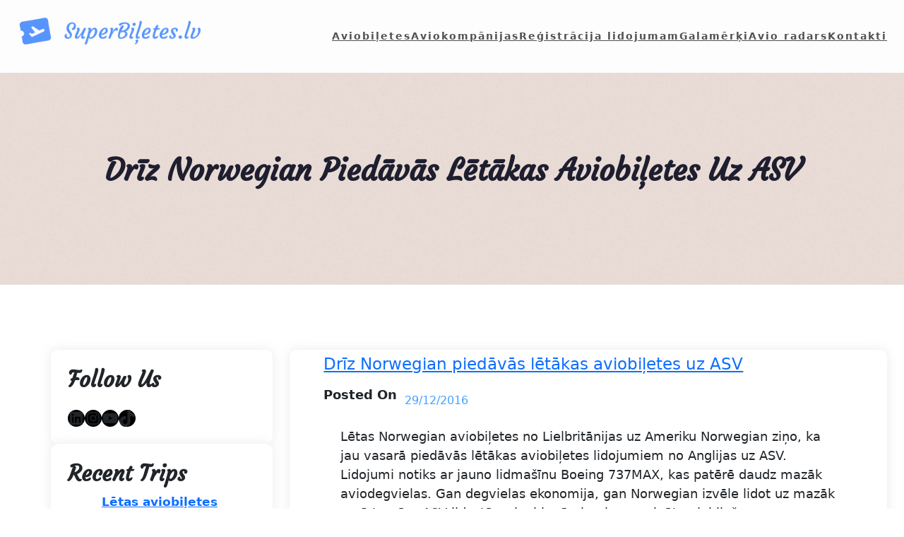

--- FILE ---
content_type: text/html; charset=UTF-8
request_url: https://superbiletes.lv/tag/asv/
body_size: 22367
content:
<!DOCTYPE html>
<html lang="en-US">
<head>
	<meta charset="UTF-8" />
	<meta name="viewport" content="width=device-width, initial-scale=1" />
<meta name='robots' content='index, follow, max-image-preview:large, max-snippet:-1, max-video-preview:-1' />

	<!-- This site is optimized with the Yoast SEO plugin v22.7 - https://yoast.com/wordpress/plugins/seo/ -->
	<link rel="canonical" href="https://superbiletes.lv/tag/asv/" />
	<meta property="og:locale" content="en_US" />
	<meta property="og:type" content="article" />
	<meta property="og:title" content="ASV Archives - SuperBiletes" />
	<meta property="og:url" content="https://superbiletes.lv/tag/asv/" />
	<meta property="og:site_name" content="SuperBiletes" />
	<meta property="og:image" content="https://superbiletes.lv/wp-content/uploads/riga-scaled.webp" />
	<meta property="og:image:width" content="2560" />
	<meta property="og:image:height" content="1289" />
	<meta property="og:image:type" content="image/jpeg" />
	<meta name="twitter:card" content="summary_large_image" />
	<meta name="twitter:site" content="@aviobiletes" />
	<script type="application/ld+json" class="yoast-schema-graph">{"@context":"https://schema.org","@graph":[{"@type":"CollectionPage","@id":"https://superbiletes.lv/tag/asv/","url":"https://superbiletes.lv/tag/asv/","name":"ASV Archives - SuperBiletes","isPartOf":{"@id":"https://superbiletes.lv/#website"},"breadcrumb":{"@id":"https://superbiletes.lv/tag/asv/#breadcrumb"},"inLanguage":"en-US"},{"@type":"BreadcrumbList","@id":"https://superbiletes.lv/tag/asv/#breadcrumb","itemListElement":[{"@type":"ListItem","position":1,"name":"Home","item":"https://superbiletes.lv/"},{"@type":"ListItem","position":2,"name":"ASV"}]},{"@type":"WebSite","@id":"https://superbiletes.lv/#website","url":"https://superbiletes.lv/","name":"SuperBiletes.lv","description":"Lētas aviobiļetes","publisher":{"@id":"https://superbiletes.lv/#organization"},"alternateName":"SuperBiletes","potentialAction":[{"@type":"SearchAction","target":{"@type":"EntryPoint","urlTemplate":"https://superbiletes.lv/?s={search_term_string}"},"query-input":"required name=search_term_string"}],"inLanguage":"en-US"},{"@type":"Organization","@id":"https://superbiletes.lv/#organization","name":"SuperBiletes.lv","url":"https://superbiletes.lv/","logo":{"@type":"ImageObject","inLanguage":"en-US","@id":"https://superbiletes.lv/#/schema/logo/image/","url":"https://superbiletes.lv/wp-content/uploads/2024/02/cropped-supbil.png","contentUrl":"https://superbiletes.lv/wp-content/uploads/2024/02/cropped-supbil.png","width":512,"height":512,"caption":"SuperBiletes.lv"},"image":{"@id":"https://superbiletes.lv/#/schema/logo/image/"},"sameAs":["https://x.com/aviobiletes"]}]}</script>
	<!-- / Yoast SEO plugin. -->


<title>ASV Archives - SuperBiletes</title>
<link rel="alternate" type="application/rss+xml" title="SuperBiletes &raquo; Feed" href="https://superbiletes.lv/feed/" />
<link rel="alternate" type="application/rss+xml" title="SuperBiletes &raquo; Comments Feed" href="https://superbiletes.lv/comments/feed/" />
<link rel="alternate" type="application/rss+xml" title="SuperBiletes &raquo; ASV Tag Feed" href="https://superbiletes.lv/tag/asv/feed/" />
<script>
window._wpemojiSettings = {"baseUrl":"https:\/\/s.w.org\/images\/core\/emoji\/15.0.3\/72x72\/","ext":".png","svgUrl":"https:\/\/s.w.org\/images\/core\/emoji\/15.0.3\/svg\/","svgExt":".svg","source":{"concatemoji":"https:\/\/superbiletes.lv\/wp-includes\/js\/wp-emoji-release.min.js?ver=6.6.4"}};
/*! This file is auto-generated */
!function(i,n){var o,s,e;function c(e){try{var t={supportTests:e,timestamp:(new Date).valueOf()};sessionStorage.setItem(o,JSON.stringify(t))}catch(e){}}function p(e,t,n){e.clearRect(0,0,e.canvas.width,e.canvas.height),e.fillText(t,0,0);var t=new Uint32Array(e.getImageData(0,0,e.canvas.width,e.canvas.height).data),r=(e.clearRect(0,0,e.canvas.width,e.canvas.height),e.fillText(n,0,0),new Uint32Array(e.getImageData(0,0,e.canvas.width,e.canvas.height).data));return t.every(function(e,t){return e===r[t]})}function u(e,t,n){switch(t){case"flag":return n(e,"\ud83c\udff3\ufe0f\u200d\u26a7\ufe0f","\ud83c\udff3\ufe0f\u200b\u26a7\ufe0f")?!1:!n(e,"\ud83c\uddfa\ud83c\uddf3","\ud83c\uddfa\u200b\ud83c\uddf3")&&!n(e,"\ud83c\udff4\udb40\udc67\udb40\udc62\udb40\udc65\udb40\udc6e\udb40\udc67\udb40\udc7f","\ud83c\udff4\u200b\udb40\udc67\u200b\udb40\udc62\u200b\udb40\udc65\u200b\udb40\udc6e\u200b\udb40\udc67\u200b\udb40\udc7f");case"emoji":return!n(e,"\ud83d\udc26\u200d\u2b1b","\ud83d\udc26\u200b\u2b1b")}return!1}function f(e,t,n){var r="undefined"!=typeof WorkerGlobalScope&&self instanceof WorkerGlobalScope?new OffscreenCanvas(300,150):i.createElement("canvas"),a=r.getContext("2d",{willReadFrequently:!0}),o=(a.textBaseline="top",a.font="600 32px Arial",{});return e.forEach(function(e){o[e]=t(a,e,n)}),o}function t(e){var t=i.createElement("script");t.src=e,t.defer=!0,i.head.appendChild(t)}"undefined"!=typeof Promise&&(o="wpEmojiSettingsSupports",s=["flag","emoji"],n.supports={everything:!0,everythingExceptFlag:!0},e=new Promise(function(e){i.addEventListener("DOMContentLoaded",e,{once:!0})}),new Promise(function(t){var n=function(){try{var e=JSON.parse(sessionStorage.getItem(o));if("object"==typeof e&&"number"==typeof e.timestamp&&(new Date).valueOf()<e.timestamp+604800&&"object"==typeof e.supportTests)return e.supportTests}catch(e){}return null}();if(!n){if("undefined"!=typeof Worker&&"undefined"!=typeof OffscreenCanvas&&"undefined"!=typeof URL&&URL.createObjectURL&&"undefined"!=typeof Blob)try{var e="postMessage("+f.toString()+"("+[JSON.stringify(s),u.toString(),p.toString()].join(",")+"));",r=new Blob([e],{type:"text/javascript"}),a=new Worker(URL.createObjectURL(r),{name:"wpTestEmojiSupports"});return void(a.onmessage=function(e){c(n=e.data),a.terminate(),t(n)})}catch(e){}c(n=f(s,u,p))}t(n)}).then(function(e){for(var t in e)n.supports[t]=e[t],n.supports.everything=n.supports.everything&&n.supports[t],"flag"!==t&&(n.supports.everythingExceptFlag=n.supports.everythingExceptFlag&&n.supports[t]);n.supports.everythingExceptFlag=n.supports.everythingExceptFlag&&!n.supports.flag,n.DOMReady=!1,n.readyCallback=function(){n.DOMReady=!0}}).then(function(){return e}).then(function(){var e;n.supports.everything||(n.readyCallback(),(e=n.source||{}).concatemoji?t(e.concatemoji):e.wpemoji&&e.twemoji&&(t(e.twemoji),t(e.wpemoji)))}))}((window,document),window._wpemojiSettings);
</script>

<style id='wp-block-image-inline-css'>
.wp-block-image img{box-sizing:border-box;height:auto;max-width:100%;vertical-align:bottom}.wp-block-image[style*=border-radius] img,.wp-block-image[style*=border-radius]>a{border-radius:inherit}.wp-block-image.has-custom-border img{box-sizing:border-box}.wp-block-image.aligncenter{text-align:center}.wp-block-image.alignfull img,.wp-block-image.alignwide img{height:auto;width:100%}.wp-block-image .aligncenter,.wp-block-image .alignleft,.wp-block-image .alignright,.wp-block-image.aligncenter,.wp-block-image.alignleft,.wp-block-image.alignright{display:table}.wp-block-image .aligncenter>figcaption,.wp-block-image .alignleft>figcaption,.wp-block-image .alignright>figcaption,.wp-block-image.aligncenter>figcaption,.wp-block-image.alignleft>figcaption,.wp-block-image.alignright>figcaption{caption-side:bottom;display:table-caption}.wp-block-image .alignleft{float:left;margin:.5em 1em .5em 0}.wp-block-image .alignright{float:right;margin:.5em 0 .5em 1em}.wp-block-image .aligncenter{margin-left:auto;margin-right:auto}.wp-block-image :where(figcaption){margin-bottom:1em;margin-top:.5em}.wp-block-image.is-style-circle-mask img{border-radius:9999px}@supports ((-webkit-mask-image:none) or (mask-image:none)) or (-webkit-mask-image:none){.wp-block-image.is-style-circle-mask img{border-radius:0;-webkit-mask-image:url('data:image/svg+xml;utf8,<svg viewBox="0 0 100 100" xmlns="http://www.w3.org/2000/svg"><circle cx="50" cy="50" r="50"/></svg>');mask-image:url('data:image/svg+xml;utf8,<svg viewBox="0 0 100 100" xmlns="http://www.w3.org/2000/svg"><circle cx="50" cy="50" r="50"/></svg>');mask-mode:alpha;-webkit-mask-position:center;mask-position:center;-webkit-mask-repeat:no-repeat;mask-repeat:no-repeat;-webkit-mask-size:contain;mask-size:contain}}:root :where(.wp-block-image.is-style-rounded img,.wp-block-image .is-style-rounded img){border-radius:9999px}.wp-block-image figure{margin:0}.wp-lightbox-container{display:flex;flex-direction:column;position:relative}.wp-lightbox-container img{cursor:zoom-in}.wp-lightbox-container img:hover+button{opacity:1}.wp-lightbox-container button{align-items:center;-webkit-backdrop-filter:blur(16px) saturate(180%);backdrop-filter:blur(16px) saturate(180%);background-color:#5a5a5a40;border:none;border-radius:4px;cursor:zoom-in;display:flex;height:20px;justify-content:center;opacity:0;padding:0;position:absolute;right:16px;text-align:center;top:16px;transition:opacity .2s ease;width:20px;z-index:100}.wp-lightbox-container button:focus-visible{outline:3px auto #5a5a5a40;outline:3px auto -webkit-focus-ring-color;outline-offset:3px}.wp-lightbox-container button:hover{cursor:pointer;opacity:1}.wp-lightbox-container button:focus{opacity:1}.wp-lightbox-container button:focus,.wp-lightbox-container button:hover,.wp-lightbox-container button:not(:hover):not(:active):not(.has-background){background-color:#5a5a5a40;border:none}.wp-lightbox-overlay{box-sizing:border-box;cursor:zoom-out;height:100vh;left:0;overflow:hidden;position:fixed;top:0;visibility:hidden;width:100%;z-index:100000}.wp-lightbox-overlay .close-button{align-items:center;cursor:pointer;display:flex;justify-content:center;min-height:40px;min-width:40px;padding:0;position:absolute;right:calc(env(safe-area-inset-right) + 16px);top:calc(env(safe-area-inset-top) + 16px);z-index:5000000}.wp-lightbox-overlay .close-button:focus,.wp-lightbox-overlay .close-button:hover,.wp-lightbox-overlay .close-button:not(:hover):not(:active):not(.has-background){background:none;border:none}.wp-lightbox-overlay .lightbox-image-container{height:var(--wp--lightbox-container-height);left:50%;overflow:hidden;position:absolute;top:50%;transform:translate(-50%,-50%);transform-origin:top left;width:var(--wp--lightbox-container-width);z-index:9999999999}.wp-lightbox-overlay .wp-block-image{align-items:center;box-sizing:border-box;display:flex;height:100%;justify-content:center;margin:0;position:relative;transform-origin:0 0;width:100%;z-index:3000000}.wp-lightbox-overlay .wp-block-image img{height:var(--wp--lightbox-image-height);min-height:var(--wp--lightbox-image-height);min-width:var(--wp--lightbox-image-width);width:var(--wp--lightbox-image-width)}.wp-lightbox-overlay .wp-block-image figcaption{display:none}.wp-lightbox-overlay button{background:none;border:none}.wp-lightbox-overlay .scrim{background-color:#fff;height:100%;opacity:.9;position:absolute;width:100%;z-index:2000000}.wp-lightbox-overlay.active{animation:turn-on-visibility .25s both;visibility:visible}.wp-lightbox-overlay.active img{animation:turn-on-visibility .35s both}.wp-lightbox-overlay.show-closing-animation:not(.active){animation:turn-off-visibility .35s both}.wp-lightbox-overlay.show-closing-animation:not(.active) img{animation:turn-off-visibility .25s both}@media (prefers-reduced-motion:no-preference){.wp-lightbox-overlay.zoom.active{animation:none;opacity:1;visibility:visible}.wp-lightbox-overlay.zoom.active .lightbox-image-container{animation:lightbox-zoom-in .4s}.wp-lightbox-overlay.zoom.active .lightbox-image-container img{animation:none}.wp-lightbox-overlay.zoom.active .scrim{animation:turn-on-visibility .4s forwards}.wp-lightbox-overlay.zoom.show-closing-animation:not(.active){animation:none}.wp-lightbox-overlay.zoom.show-closing-animation:not(.active) .lightbox-image-container{animation:lightbox-zoom-out .4s}.wp-lightbox-overlay.zoom.show-closing-animation:not(.active) .lightbox-image-container img{animation:none}.wp-lightbox-overlay.zoom.show-closing-animation:not(.active) .scrim{animation:turn-off-visibility .4s forwards}}@keyframes turn-on-visibility{0%{opacity:0}to{opacity:1}}@keyframes turn-off-visibility{0%{opacity:1;visibility:visible}99%{opacity:0;visibility:visible}to{opacity:0;visibility:hidden}}@keyframes lightbox-zoom-in{0%{transform:translate(calc((-100vw + var(--wp--lightbox-scrollbar-width))/2 + var(--wp--lightbox-initial-left-position)),calc(-50vh + var(--wp--lightbox-initial-top-position))) scale(var(--wp--lightbox-scale))}to{transform:translate(-50%,-50%) scale(1)}}@keyframes lightbox-zoom-out{0%{transform:translate(-50%,-50%) scale(1);visibility:visible}99%{visibility:visible}to{transform:translate(calc((-100vw + var(--wp--lightbox-scrollbar-width))/2 + var(--wp--lightbox-initial-left-position)),calc(-50vh + var(--wp--lightbox-initial-top-position))) scale(var(--wp--lightbox-scale));visibility:hidden}}
</style>
<style id='wp-block-navigation-link-inline-css'>
.wp-block-navigation .wp-block-navigation-item__label{overflow-wrap:break-word}.wp-block-navigation .wp-block-navigation-item__description{display:none}.link-ui-tools{border-top:1px solid #f0f0f0;padding:8px}.link-ui-block-inserter{padding-top:8px}.link-ui-block-inserter__back{margin-left:8px;text-transform:uppercase}
</style>
<link rel='stylesheet' id='wp-block-navigation-css' href='https://superbiletes.lv/wp-includes/blocks/navigation/style.min.css?ver=6.6.4' media='all' />
<style id='wp-block-group-inline-css'>
.wp-block-group{box-sizing:border-box}:where(.wp-block-group.wp-block-group-is-layout-constrained){position:relative}
</style>
<style id='wp-block-post-title-inline-css'>
.wp-block-post-title{box-sizing:border-box;word-break:break-word}.wp-block-post-title a{display:inline-block}
</style>
<link rel='stylesheet' id='wp-block-cover-css' href='https://superbiletes.lv/wp-includes/blocks/cover/style.min.css?ver=6.6.4' media='all' />
<style id='wp-block-heading-inline-css'>
h1.has-background,h2.has-background,h3.has-background,h4.has-background,h5.has-background,h6.has-background{padding:1.25em 2.375em}h1.has-text-align-left[style*=writing-mode]:where([style*=vertical-lr]),h1.has-text-align-right[style*=writing-mode]:where([style*=vertical-rl]),h2.has-text-align-left[style*=writing-mode]:where([style*=vertical-lr]),h2.has-text-align-right[style*=writing-mode]:where([style*=vertical-rl]),h3.has-text-align-left[style*=writing-mode]:where([style*=vertical-lr]),h3.has-text-align-right[style*=writing-mode]:where([style*=vertical-rl]),h4.has-text-align-left[style*=writing-mode]:where([style*=vertical-lr]),h4.has-text-align-right[style*=writing-mode]:where([style*=vertical-rl]),h5.has-text-align-left[style*=writing-mode]:where([style*=vertical-lr]),h5.has-text-align-right[style*=writing-mode]:where([style*=vertical-rl]),h6.has-text-align-left[style*=writing-mode]:where([style*=vertical-lr]),h6.has-text-align-right[style*=writing-mode]:where([style*=vertical-rl]){rotate:180deg}
</style>
<link rel='stylesheet' id='wp-block-social-links-css' href='https://superbiletes.lv/wp-includes/blocks/social-links/style.min.css?ver=6.6.4' media='all' />
<style id='wp-block-post-featured-image-inline-css'>
.wp-block-post-featured-image{margin-left:0;margin-right:0}.wp-block-post-featured-image a{display:block;height:100%}.wp-block-post-featured-image :where(img){box-sizing:border-box;height:auto;max-width:100%;vertical-align:bottom;width:100%}.wp-block-post-featured-image.alignfull img,.wp-block-post-featured-image.alignwide img{width:100%}.wp-block-post-featured-image .wp-block-post-featured-image__overlay.has-background-dim{background-color:#000;inset:0;position:absolute}.wp-block-post-featured-image{position:relative}.wp-block-post-featured-image .wp-block-post-featured-image__overlay.has-background-gradient{background-color:initial}.wp-block-post-featured-image .wp-block-post-featured-image__overlay.has-background-dim-0{opacity:0}.wp-block-post-featured-image .wp-block-post-featured-image__overlay.has-background-dim-10{opacity:.1}.wp-block-post-featured-image .wp-block-post-featured-image__overlay.has-background-dim-20{opacity:.2}.wp-block-post-featured-image .wp-block-post-featured-image__overlay.has-background-dim-30{opacity:.3}.wp-block-post-featured-image .wp-block-post-featured-image__overlay.has-background-dim-40{opacity:.4}.wp-block-post-featured-image .wp-block-post-featured-image__overlay.has-background-dim-50{opacity:.5}.wp-block-post-featured-image .wp-block-post-featured-image__overlay.has-background-dim-60{opacity:.6}.wp-block-post-featured-image .wp-block-post-featured-image__overlay.has-background-dim-70{opacity:.7}.wp-block-post-featured-image .wp-block-post-featured-image__overlay.has-background-dim-80{opacity:.8}.wp-block-post-featured-image .wp-block-post-featured-image__overlay.has-background-dim-90{opacity:.9}.wp-block-post-featured-image .wp-block-post-featured-image__overlay.has-background-dim-100{opacity:1}.wp-block-post-featured-image:where(.alignleft,.alignright){width:100%}
</style>
<style id='wp-block-post-template-inline-css'>
.wp-block-post-template{list-style:none;margin-bottom:0;margin-top:0;max-width:100%;padding:0}.wp-block-post-template.is-flex-container{display:flex;flex-direction:row;flex-wrap:wrap;gap:1.25em}.wp-block-post-template.is-flex-container>li{margin:0;width:100%}@media (min-width:600px){.wp-block-post-template.is-flex-container.is-flex-container.columns-2>li{width:calc(50% - .625em)}.wp-block-post-template.is-flex-container.is-flex-container.columns-3>li{width:calc(33.33333% - .83333em)}.wp-block-post-template.is-flex-container.is-flex-container.columns-4>li{width:calc(25% - .9375em)}.wp-block-post-template.is-flex-container.is-flex-container.columns-5>li{width:calc(20% - 1em)}.wp-block-post-template.is-flex-container.is-flex-container.columns-6>li{width:calc(16.66667% - 1.04167em)}}@media (max-width:600px){.wp-block-post-template-is-layout-grid.wp-block-post-template-is-layout-grid.wp-block-post-template-is-layout-grid.wp-block-post-template-is-layout-grid{grid-template-columns:1fr}}.wp-block-post-template-is-layout-constrained>li>.alignright,.wp-block-post-template-is-layout-flow>li>.alignright{float:right;margin-inline-end:0;margin-inline-start:2em}.wp-block-post-template-is-layout-constrained>li>.alignleft,.wp-block-post-template-is-layout-flow>li>.alignleft{float:left;margin-inline-end:2em;margin-inline-start:0}.wp-block-post-template-is-layout-constrained>li>.aligncenter,.wp-block-post-template-is-layout-flow>li>.aligncenter{margin-inline-end:auto;margin-inline-start:auto}
</style>
<style id='wp-block-categories-inline-css'>
.wp-block-categories{box-sizing:border-box}.wp-block-categories.alignleft{margin-right:2em}.wp-block-categories.alignright{margin-left:2em}.wp-block-categories.wp-block-categories-dropdown.aligncenter{text-align:center}
</style>
<style id='wp-block-paragraph-inline-css'>
.is-small-text{font-size:.875em}.is-regular-text{font-size:1em}.is-large-text{font-size:2.25em}.is-larger-text{font-size:3em}.has-drop-cap:not(:focus):first-letter{float:left;font-size:8.4em;font-style:normal;font-weight:100;line-height:.68;margin:.05em .1em 0 0;text-transform:uppercase}body.rtl .has-drop-cap:not(:focus):first-letter{float:none;margin-left:.1em}p.has-drop-cap.has-background{overflow:hidden}:root :where(p.has-background){padding:1.25em 2.375em}:where(p.has-text-color:not(.has-link-color)) a{color:inherit}p.has-text-align-left[style*="writing-mode:vertical-lr"],p.has-text-align-right[style*="writing-mode:vertical-rl"]{rotate:180deg}
</style>
<style id='wp-block-post-date-inline-css'>
.wp-block-post-date{box-sizing:border-box}
</style>
<style id='wp-block-columns-inline-css'>
.wp-block-columns{align-items:normal!important;box-sizing:border-box;display:flex;flex-wrap:wrap!important}@media (min-width:782px){.wp-block-columns{flex-wrap:nowrap!important}}.wp-block-columns.are-vertically-aligned-top{align-items:flex-start}.wp-block-columns.are-vertically-aligned-center{align-items:center}.wp-block-columns.are-vertically-aligned-bottom{align-items:flex-end}@media (max-width:781px){.wp-block-columns:not(.is-not-stacked-on-mobile)>.wp-block-column{flex-basis:100%!important}}@media (min-width:782px){.wp-block-columns:not(.is-not-stacked-on-mobile)>.wp-block-column{flex-basis:0;flex-grow:1}.wp-block-columns:not(.is-not-stacked-on-mobile)>.wp-block-column[style*=flex-basis]{flex-grow:0}}.wp-block-columns.is-not-stacked-on-mobile{flex-wrap:nowrap!important}.wp-block-columns.is-not-stacked-on-mobile>.wp-block-column{flex-basis:0;flex-grow:1}.wp-block-columns.is-not-stacked-on-mobile>.wp-block-column[style*=flex-basis]{flex-grow:0}:where(.wp-block-columns){margin-bottom:1.75em}:where(.wp-block-columns.has-background){padding:1.25em 2.375em}.wp-block-column{flex-grow:1;min-width:0;overflow-wrap:break-word;word-break:break-word}.wp-block-column.is-vertically-aligned-top{align-self:flex-start}.wp-block-column.is-vertically-aligned-center{align-self:center}.wp-block-column.is-vertically-aligned-bottom{align-self:flex-end}.wp-block-column.is-vertically-aligned-stretch{align-self:stretch}.wp-block-column.is-vertically-aligned-bottom,.wp-block-column.is-vertically-aligned-center,.wp-block-column.is-vertically-aligned-top{width:100%}
</style>
<style id='wp-block-post-excerpt-inline-css'>
:where(.wp-block-post-excerpt){margin-bottom:var(--wp--style--block-gap);margin-top:var(--wp--style--block-gap)}.wp-block-post-excerpt__excerpt{margin-bottom:0;margin-top:0}.wp-block-post-excerpt__more-text{margin-bottom:0;margin-top:var(--wp--style--block-gap)}.wp-block-post-excerpt__more-link{display:inline-block}
</style>
<style id='wp-block-post-terms-inline-css'>
.wp-block-post-terms{box-sizing:border-box}.wp-block-post-terms .wp-block-post-terms__separator{white-space:pre-wrap}
</style>
<style id='wp-block-spacer-inline-css'>
.wp-block-spacer{clear:both}
</style>
<style id='wp-block-query-pagination-inline-css'>
.wp-block-query-pagination>.wp-block-query-pagination-next,.wp-block-query-pagination>.wp-block-query-pagination-numbers,.wp-block-query-pagination>.wp-block-query-pagination-previous{margin-bottom:.5em;margin-right:.5em}.wp-block-query-pagination>.wp-block-query-pagination-next:last-child,.wp-block-query-pagination>.wp-block-query-pagination-numbers:last-child,.wp-block-query-pagination>.wp-block-query-pagination-previous:last-child{margin-right:0}.wp-block-query-pagination.is-content-justification-space-between>.wp-block-query-pagination-next:last-of-type{margin-inline-start:auto}.wp-block-query-pagination.is-content-justification-space-between>.wp-block-query-pagination-previous:first-child{margin-inline-end:auto}.wp-block-query-pagination .wp-block-query-pagination-previous-arrow{display:inline-block;margin-right:1ch}.wp-block-query-pagination .wp-block-query-pagination-previous-arrow:not(.is-arrow-chevron){transform:scaleX(1)}.wp-block-query-pagination .wp-block-query-pagination-next-arrow{display:inline-block;margin-left:1ch}.wp-block-query-pagination .wp-block-query-pagination-next-arrow:not(.is-arrow-chevron){transform:scaleX(1)}.wp-block-query-pagination.aligncenter{justify-content:center}
</style>
<style id='wp-block-site-title-inline-css'>
:root :where(.wp-block-site-title a){color:inherit}
</style>
<style id='wp-block-list-inline-css'>
ol,ul{box-sizing:border-box}:root :where(ul.has-background,ol.has-background){padding:1.25em 2.375em}
</style>
<style id='wp-emoji-styles-inline-css'>

	img.wp-smiley, img.emoji {
		display: inline !important;
		border: none !important;
		box-shadow: none !important;
		height: 1em !important;
		width: 1em !important;
		margin: 0 0.07em !important;
		vertical-align: -0.1em !important;
		background: none !important;
		padding: 0 !important;
	}
</style>
<style id='wp-block-library-inline-css'>
:root{--wp-admin-theme-color:#007cba;--wp-admin-theme-color--rgb:0,124,186;--wp-admin-theme-color-darker-10:#006ba1;--wp-admin-theme-color-darker-10--rgb:0,107,161;--wp-admin-theme-color-darker-20:#005a87;--wp-admin-theme-color-darker-20--rgb:0,90,135;--wp-admin-border-width-focus:2px;--wp-block-synced-color:#7a00df;--wp-block-synced-color--rgb:122,0,223;--wp-bound-block-color:var(--wp-block-synced-color)}@media (min-resolution:192dpi){:root{--wp-admin-border-width-focus:1.5px}}.wp-element-button{cursor:pointer}:root{--wp--preset--font-size--normal:16px;--wp--preset--font-size--huge:42px}:root .has-very-light-gray-background-color{background-color:#eee}:root .has-very-dark-gray-background-color{background-color:#313131}:root .has-very-light-gray-color{color:#eee}:root .has-very-dark-gray-color{color:#313131}:root .has-vivid-green-cyan-to-vivid-cyan-blue-gradient-background{background:linear-gradient(135deg,#00d084,#0693e3)}:root .has-purple-crush-gradient-background{background:linear-gradient(135deg,#34e2e4,#4721fb 50%,#ab1dfe)}:root .has-hazy-dawn-gradient-background{background:linear-gradient(135deg,#faaca8,#dad0ec)}:root .has-subdued-olive-gradient-background{background:linear-gradient(135deg,#fafae1,#67a671)}:root .has-atomic-cream-gradient-background{background:linear-gradient(135deg,#fdd79a,#004a59)}:root .has-nightshade-gradient-background{background:linear-gradient(135deg,#330968,#31cdcf)}:root .has-midnight-gradient-background{background:linear-gradient(135deg,#020381,#2874fc)}.has-regular-font-size{font-size:1em}.has-larger-font-size{font-size:2.625em}.has-normal-font-size{font-size:var(--wp--preset--font-size--normal)}.has-huge-font-size{font-size:var(--wp--preset--font-size--huge)}.has-text-align-center{text-align:center}.has-text-align-left{text-align:left}.has-text-align-right{text-align:right}#end-resizable-editor-section{display:none}.aligncenter{clear:both}.items-justified-left{justify-content:flex-start}.items-justified-center{justify-content:center}.items-justified-right{justify-content:flex-end}.items-justified-space-between{justify-content:space-between}.screen-reader-text{border:0;clip:rect(1px,1px,1px,1px);clip-path:inset(50%);height:1px;margin:-1px;overflow:hidden;padding:0;position:absolute;width:1px;word-wrap:normal!important}.screen-reader-text:focus{background-color:#ddd;clip:auto!important;clip-path:none;color:#444;display:block;font-size:1em;height:auto;left:5px;line-height:normal;padding:15px 23px 14px;text-decoration:none;top:5px;width:auto;z-index:100000}html :where(.has-border-color){border-style:solid}html :where([style*=border-top-color]){border-top-style:solid}html :where([style*=border-right-color]){border-right-style:solid}html :where([style*=border-bottom-color]){border-bottom-style:solid}html :where([style*=border-left-color]){border-left-style:solid}html :where([style*=border-width]){border-style:solid}html :where([style*=border-top-width]){border-top-style:solid}html :where([style*=border-right-width]){border-right-style:solid}html :where([style*=border-bottom-width]){border-bottom-style:solid}html :where([style*=border-left-width]){border-left-style:solid}html :where(img[class*=wp-image-]){height:auto;max-width:100%}:where(figure){margin:0 0 1em}html :where(.is-position-sticky){--wp-admin--admin-bar--position-offset:var(--wp-admin--admin-bar--height,0px)}@media screen and (max-width:600px){html :where(.is-position-sticky){--wp-admin--admin-bar--position-offset:0px}}
</style>
<style id='global-styles-inline-css'>
:root{--wp--preset--aspect-ratio--square: 1;--wp--preset--aspect-ratio--4-3: 4/3;--wp--preset--aspect-ratio--3-4: 3/4;--wp--preset--aspect-ratio--3-2: 3/2;--wp--preset--aspect-ratio--2-3: 2/3;--wp--preset--aspect-ratio--16-9: 16/9;--wp--preset--aspect-ratio--9-16: 9/16;--wp--preset--color--black: #000000;--wp--preset--color--cyan-bluish-gray: #abb8c3;--wp--preset--color--white: #ffffff;--wp--preset--color--pale-pink: #f78da7;--wp--preset--color--vivid-red: #cf2e2e;--wp--preset--color--luminous-vivid-orange: #ff6900;--wp--preset--color--luminous-vivid-amber: #fcb900;--wp--preset--color--light-green-cyan: #7bdcb5;--wp--preset--color--vivid-green-cyan: #00d084;--wp--preset--color--pale-cyan-blue: #8ed1fc;--wp--preset--color--vivid-cyan-blue: #0693e3;--wp--preset--color--vivid-purple: #9b51e0;--wp--preset--color--base: #fdfdfd;--wp--preset--color--bright: #ffffff;--wp--preset--color--contrast: #000000;--wp--preset--color--primary: #47a0ff;--wp--preset--color--light-dark: #515151;--wp--preset--color--secondary: #f56966;--wp--preset--color--custom-one: #BF8D5C;--wp--preset--color--custom-two: #1E1E2F;--wp--preset--color--custom-three: #6C749D;--wp--preset--color--transparent: transparent;--wp--preset--gradient--vivid-cyan-blue-to-vivid-purple: linear-gradient(135deg,rgba(6,147,227,1) 0%,rgb(155,81,224) 100%);--wp--preset--gradient--light-green-cyan-to-vivid-green-cyan: linear-gradient(135deg,rgb(122,220,180) 0%,rgb(0,208,130) 100%);--wp--preset--gradient--luminous-vivid-amber-to-luminous-vivid-orange: linear-gradient(135deg,rgba(252,185,0,1) 0%,rgba(255,105,0,1) 100%);--wp--preset--gradient--luminous-vivid-orange-to-vivid-red: linear-gradient(135deg,rgba(255,105,0,1) 0%,rgb(207,46,46) 100%);--wp--preset--gradient--very-light-gray-to-cyan-bluish-gray: linear-gradient(135deg,rgb(238,238,238) 0%,rgb(169,184,195) 100%);--wp--preset--gradient--cool-to-warm-spectrum: linear-gradient(135deg,rgb(74,234,220) 0%,rgb(151,120,209) 20%,rgb(207,42,186) 40%,rgb(238,44,130) 60%,rgb(251,105,98) 80%,rgb(254,248,76) 100%);--wp--preset--gradient--blush-light-purple: linear-gradient(135deg,rgb(255,206,236) 0%,rgb(152,150,240) 100%);--wp--preset--gradient--blush-bordeaux: linear-gradient(135deg,rgb(254,205,165) 0%,rgb(254,45,45) 50%,rgb(107,0,62) 100%);--wp--preset--gradient--luminous-dusk: linear-gradient(135deg,rgb(255,203,112) 0%,rgb(199,81,192) 50%,rgb(65,88,208) 100%);--wp--preset--gradient--pale-ocean: linear-gradient(135deg,rgb(255,245,203) 0%,rgb(182,227,212) 50%,rgb(51,167,181) 100%);--wp--preset--gradient--electric-grass: linear-gradient(135deg,rgb(202,248,128) 0%,rgb(113,206,126) 100%);--wp--preset--gradient--midnight: linear-gradient(135deg,rgb(2,3,129) 0%,rgb(40,116,252) 100%);--wp--preset--gradient--primary-white: linear-gradient(#FB9130 49.9%,#fff 50%);--wp--preset--gradient--white-primary: linear-gradient(#fff 49.9%,#FB9130 50%);--wp--preset--gradient--primary-secondary: linear-gradient(90deg, rgba(251,145,48,1) 35%, rgba(245,105,102,1) 100%);--wp--preset--gradient--secondary-primary: linear-gradient(90deg, rgba(245,105,102,1) 35%, rgba(251,145,48,1) 100%);;--wp--preset--font-size--small: 1.125rem;--wp--preset--font-size--medium: clamp(1.25rem, 1.25rem + ((1vw - 0.2rem) * 0.313), 1.5rem);--wp--preset--font-size--large: clamp(1.75rem, 1.75rem + ((1vw - 0.2rem) * 0.313), 2rem);--wp--preset--font-size--x-large: clamp(2.5rem, 2.5rem + ((1vw - 0.2rem) * 0.313), 2.75rem);--wp--preset--font-size--extra-small: 1rem;--wp--preset--font-size--xx-large: clamp(3rem, 3rem + ((1vw - 0.2rem) * 0.938), 3.75rem);--wp--preset--font-family--opensans: "Open Sans", sans-serif;--wp--preset--font-family--courgette: "Courgette", cursive;--wp--preset--spacing--20: 0.44rem;--wp--preset--spacing--30: 0.67rem;--wp--preset--spacing--40: 1rem;--wp--preset--spacing--50: 1.5rem;--wp--preset--spacing--60: 2.25rem;--wp--preset--spacing--70: 3.38rem;--wp--preset--spacing--80: 5.06rem;--wp--preset--shadow--natural: 6px 6px 9px rgba(0, 0, 0, 0.2);--wp--preset--shadow--deep: 12px 12px 50px rgba(0, 0, 0, 0.4);--wp--preset--shadow--sharp: 6px 6px 0px rgba(0, 0, 0, 0.2);--wp--preset--shadow--outlined: 6px 6px 0px -3px rgba(255, 255, 255, 1), 6px 6px rgba(0, 0, 0, 1);--wp--preset--shadow--crisp: 6px 6px 0px rgba(0, 0, 0, 1);}:root { --wp--style--global--content-size: 1200px;--wp--style--global--wide-size: 1600px; }:where(body) { margin: 0; }.wp-site-blocks { padding-top: var(--wp--style--root--padding-top); padding-bottom: var(--wp--style--root--padding-bottom); }.has-global-padding { padding-right: var(--wp--style--root--padding-right); padding-left: var(--wp--style--root--padding-left); }.has-global-padding > .alignfull { margin-right: calc(var(--wp--style--root--padding-right) * -1); margin-left: calc(var(--wp--style--root--padding-left) * -1); }.has-global-padding :where(:not(.alignfull.is-layout-flow) > .has-global-padding:not(.wp-block-block, .alignfull)) { padding-right: 0; padding-left: 0; }.has-global-padding :where(:not(.alignfull.is-layout-flow) > .has-global-padding:not(.wp-block-block, .alignfull)) > .alignfull { margin-left: 0; margin-right: 0; }.wp-site-blocks > .alignleft { float: left; margin-right: 2em; }.wp-site-blocks > .alignright { float: right; margin-left: 2em; }.wp-site-blocks > .aligncenter { justify-content: center; margin-left: auto; margin-right: auto; }:where(.wp-site-blocks) > * { margin-block-start: 0px; margin-block-end: 0; }:where(.wp-site-blocks) > :first-child { margin-block-start: 0; }:where(.wp-site-blocks) > :last-child { margin-block-end: 0; }:root { --wp--style--block-gap: 0px; }:root :where(.is-layout-flow) > :first-child{margin-block-start: 0;}:root :where(.is-layout-flow) > :last-child{margin-block-end: 0;}:root :where(.is-layout-flow) > *{margin-block-start: 0px;margin-block-end: 0;}:root :where(.is-layout-constrained) > :first-child{margin-block-start: 0;}:root :where(.is-layout-constrained) > :last-child{margin-block-end: 0;}:root :where(.is-layout-constrained) > *{margin-block-start: 0px;margin-block-end: 0;}:root :where(.is-layout-flex){gap: 0px;}:root :where(.is-layout-grid){gap: 0px;}.is-layout-flow > .alignleft{float: left;margin-inline-start: 0;margin-inline-end: 2em;}.is-layout-flow > .alignright{float: right;margin-inline-start: 2em;margin-inline-end: 0;}.is-layout-flow > .aligncenter{margin-left: auto !important;margin-right: auto !important;}.is-layout-constrained > .alignleft{float: left;margin-inline-start: 0;margin-inline-end: 2em;}.is-layout-constrained > .alignright{float: right;margin-inline-start: 2em;margin-inline-end: 0;}.is-layout-constrained > .aligncenter{margin-left: auto !important;margin-right: auto !important;}.is-layout-constrained > :where(:not(.alignleft):not(.alignright):not(.alignfull)){max-width: var(--wp--style--global--content-size);margin-left: auto !important;margin-right: auto !important;}.is-layout-constrained > .alignwide{max-width: var(--wp--style--global--wide-size);}body .is-layout-flex{display: flex;}.is-layout-flex{flex-wrap: wrap;align-items: center;}.is-layout-flex > :is(*, div){margin: 0;}body .is-layout-grid{display: grid;}.is-layout-grid > :is(*, div){margin: 0;}body{background-color: var(--wp--preset--color--base);color: var(--wp--preset--color--contrast);font-family: var(--wp--preset--font-family--opensans);font-size: var(--wp--preset--font-size--extra-small);line-height: 1.75;--wp--style--root--padding-top: 0px;--wp--style--root--padding-right: var(--wp--preset--spacing--50);--wp--style--root--padding-bottom: 0px;--wp--style--root--padding-left: var(--wp--preset--spacing--50);}a:where(:not(.wp-element-button)){color: var(--wp--preset--color--contrast);text-decoration: underline;}:root :where(a:where(:not(.wp-element-button)):hover){color: var(--wp--preset--color--primary);}:root :where(a:where(:not(.wp-element-button)):focus){color: var(--wp--preset--color--primary);}:root :where(a:where(:not(.wp-element-button)):active){color: var(--wp--preset--color--primary);}:root :where(.wp-element-button, .wp-block-button__link){background-color: var(--wp--preset--color--primary);border-width: 0;color: var(--wp--preset--color--bright);font-family: inherit;font-size: var(--wp--preset--font-size--small);font-weight: 700;line-height: inherit;padding: calc(0.667em + 2px) calc(1.333em + 2px);text-decoration: none;}:root :where(.wp-element-button:hover, .wp-block-button__link:hover){background-color: var(--wp--preset--color--primary);color: var(--wp--preset--color--bright);}:root :where(.wp-element-caption, .wp-block-audio figcaption, .wp-block-embed figcaption, .wp-block-gallery figcaption, .wp-block-image figcaption, .wp-block-table figcaption, .wp-block-video figcaption){color: var(--wp--preset--color--primary);}cite{color: var(--wp--preset--color--primary);}.has-black-color{color: var(--wp--preset--color--black) !important;}.has-cyan-bluish-gray-color{color: var(--wp--preset--color--cyan-bluish-gray) !important;}.has-white-color{color: var(--wp--preset--color--white) !important;}.has-pale-pink-color{color: var(--wp--preset--color--pale-pink) !important;}.has-vivid-red-color{color: var(--wp--preset--color--vivid-red) !important;}.has-luminous-vivid-orange-color{color: var(--wp--preset--color--luminous-vivid-orange) !important;}.has-luminous-vivid-amber-color{color: var(--wp--preset--color--luminous-vivid-amber) !important;}.has-light-green-cyan-color{color: var(--wp--preset--color--light-green-cyan) !important;}.has-vivid-green-cyan-color{color: var(--wp--preset--color--vivid-green-cyan) !important;}.has-pale-cyan-blue-color{color: var(--wp--preset--color--pale-cyan-blue) !important;}.has-vivid-cyan-blue-color{color: var(--wp--preset--color--vivid-cyan-blue) !important;}.has-vivid-purple-color{color: var(--wp--preset--color--vivid-purple) !important;}.has-base-color{color: var(--wp--preset--color--base) !important;}.has-bright-color{color: var(--wp--preset--color--bright) !important;}.has-contrast-color{color: var(--wp--preset--color--contrast) !important;}.has-primary-color{color: var(--wp--preset--color--primary) !important;}.has-light-dark-color{color: var(--wp--preset--color--light-dark) !important;}.has-secondary-color{color: var(--wp--preset--color--secondary) !important;}.has-custom-one-color{color: var(--wp--preset--color--custom-one) !important;}.has-custom-two-color{color: var(--wp--preset--color--custom-two) !important;}.has-custom-three-color{color: var(--wp--preset--color--custom-three) !important;}.has-transparent-color{color: var(--wp--preset--color--transparent) !important;}.has-black-background-color{background-color: var(--wp--preset--color--black) !important;}.has-cyan-bluish-gray-background-color{background-color: var(--wp--preset--color--cyan-bluish-gray) !important;}.has-white-background-color{background-color: var(--wp--preset--color--white) !important;}.has-pale-pink-background-color{background-color: var(--wp--preset--color--pale-pink) !important;}.has-vivid-red-background-color{background-color: var(--wp--preset--color--vivid-red) !important;}.has-luminous-vivid-orange-background-color{background-color: var(--wp--preset--color--luminous-vivid-orange) !important;}.has-luminous-vivid-amber-background-color{background-color: var(--wp--preset--color--luminous-vivid-amber) !important;}.has-light-green-cyan-background-color{background-color: var(--wp--preset--color--light-green-cyan) !important;}.has-vivid-green-cyan-background-color{background-color: var(--wp--preset--color--vivid-green-cyan) !important;}.has-pale-cyan-blue-background-color{background-color: var(--wp--preset--color--pale-cyan-blue) !important;}.has-vivid-cyan-blue-background-color{background-color: var(--wp--preset--color--vivid-cyan-blue) !important;}.has-vivid-purple-background-color{background-color: var(--wp--preset--color--vivid-purple) !important;}.has-base-background-color{background-color: var(--wp--preset--color--base) !important;}.has-bright-background-color{background-color: var(--wp--preset--color--bright) !important;}.has-contrast-background-color{background-color: var(--wp--preset--color--contrast) !important;}.has-primary-background-color{background-color: var(--wp--preset--color--primary) !important;}.has-light-dark-background-color{background-color: var(--wp--preset--color--light-dark) !important;}.has-secondary-background-color{background-color: var(--wp--preset--color--secondary) !important;}.has-custom-one-background-color{background-color: var(--wp--preset--color--custom-one) !important;}.has-custom-two-background-color{background-color: var(--wp--preset--color--custom-two) !important;}.has-custom-three-background-color{background-color: var(--wp--preset--color--custom-three) !important;}.has-transparent-background-color{background-color: var(--wp--preset--color--transparent) !important;}.has-black-border-color{border-color: var(--wp--preset--color--black) !important;}.has-cyan-bluish-gray-border-color{border-color: var(--wp--preset--color--cyan-bluish-gray) !important;}.has-white-border-color{border-color: var(--wp--preset--color--white) !important;}.has-pale-pink-border-color{border-color: var(--wp--preset--color--pale-pink) !important;}.has-vivid-red-border-color{border-color: var(--wp--preset--color--vivid-red) !important;}.has-luminous-vivid-orange-border-color{border-color: var(--wp--preset--color--luminous-vivid-orange) !important;}.has-luminous-vivid-amber-border-color{border-color: var(--wp--preset--color--luminous-vivid-amber) !important;}.has-light-green-cyan-border-color{border-color: var(--wp--preset--color--light-green-cyan) !important;}.has-vivid-green-cyan-border-color{border-color: var(--wp--preset--color--vivid-green-cyan) !important;}.has-pale-cyan-blue-border-color{border-color: var(--wp--preset--color--pale-cyan-blue) !important;}.has-vivid-cyan-blue-border-color{border-color: var(--wp--preset--color--vivid-cyan-blue) !important;}.has-vivid-purple-border-color{border-color: var(--wp--preset--color--vivid-purple) !important;}.has-base-border-color{border-color: var(--wp--preset--color--base) !important;}.has-bright-border-color{border-color: var(--wp--preset--color--bright) !important;}.has-contrast-border-color{border-color: var(--wp--preset--color--contrast) !important;}.has-primary-border-color{border-color: var(--wp--preset--color--primary) !important;}.has-light-dark-border-color{border-color: var(--wp--preset--color--light-dark) !important;}.has-secondary-border-color{border-color: var(--wp--preset--color--secondary) !important;}.has-custom-one-border-color{border-color: var(--wp--preset--color--custom-one) !important;}.has-custom-two-border-color{border-color: var(--wp--preset--color--custom-two) !important;}.has-custom-three-border-color{border-color: var(--wp--preset--color--custom-three) !important;}.has-transparent-border-color{border-color: var(--wp--preset--color--transparent) !important;}.has-vivid-cyan-blue-to-vivid-purple-gradient-background{background: var(--wp--preset--gradient--vivid-cyan-blue-to-vivid-purple) !important;}.has-light-green-cyan-to-vivid-green-cyan-gradient-background{background: var(--wp--preset--gradient--light-green-cyan-to-vivid-green-cyan) !important;}.has-luminous-vivid-amber-to-luminous-vivid-orange-gradient-background{background: var(--wp--preset--gradient--luminous-vivid-amber-to-luminous-vivid-orange) !important;}.has-luminous-vivid-orange-to-vivid-red-gradient-background{background: var(--wp--preset--gradient--luminous-vivid-orange-to-vivid-red) !important;}.has-very-light-gray-to-cyan-bluish-gray-gradient-background{background: var(--wp--preset--gradient--very-light-gray-to-cyan-bluish-gray) !important;}.has-cool-to-warm-spectrum-gradient-background{background: var(--wp--preset--gradient--cool-to-warm-spectrum) !important;}.has-blush-light-purple-gradient-background{background: var(--wp--preset--gradient--blush-light-purple) !important;}.has-blush-bordeaux-gradient-background{background: var(--wp--preset--gradient--blush-bordeaux) !important;}.has-luminous-dusk-gradient-background{background: var(--wp--preset--gradient--luminous-dusk) !important;}.has-pale-ocean-gradient-background{background: var(--wp--preset--gradient--pale-ocean) !important;}.has-electric-grass-gradient-background{background: var(--wp--preset--gradient--electric-grass) !important;}.has-midnight-gradient-background{background: var(--wp--preset--gradient--midnight) !important;}.has-primary-white-gradient-background{background: var(--wp--preset--gradient--primary-white) !important;}.has-white-primary-gradient-background{background: var(--wp--preset--gradient--white-primary) !important;}.has-primary-secondary-gradient-background{background: var(--wp--preset--gradient--primary-secondary) !important;}.has-secondary-primary-gradient-background{background: var(--wp--preset--gradient--secondary-primary) !important;}.has-small-font-size{font-size: var(--wp--preset--font-size--small) !important;}.has-medium-font-size{font-size: var(--wp--preset--font-size--medium) !important;}.has-large-font-size{font-size: var(--wp--preset--font-size--large) !important;}.has-x-large-font-size{font-size: var(--wp--preset--font-size--x-large) !important;}.has-extra-small-font-size{font-size: var(--wp--preset--font-size--extra-small) !important;}.has-xx-large-font-size{font-size: var(--wp--preset--font-size--xx-large) !important;}.has-opensans-font-family{font-family: var(--wp--preset--font-family--opensans) !important;}.has-courgette-font-family{font-family: var(--wp--preset--font-family--courgette) !important;}
:root :where(.wp-block-navigation){color: var(--wp--preset--color--contrast);font-size: var(--wp--preset--font-size--small);font-weight: 700;}
:root :where(.wp-block-navigation a:where(:not(.wp-element-button))){text-decoration: none;}
:root :where(.wp-block-post-date){font-size: var(--wp--preset--font-size--extra-small);}
:root :where(.wp-block-post-terms){font-size: var(--wp--preset--font-size--extra-small);}
:root :where(.wp-block-post-title){font-size: var(--wp--preset--font-size--x-large);}
:root :where(.wp-block-post-title a:where(:not(.wp-element-button))){text-decoration: none;}
:root :where(.wp-block-post-excerpt){font-family: var(--wp--preset--font-family--ptserif);font-size: var(--wp--preset--font-size--x-large);}
:root :where(.wp-block-post-excerpt a:where(:not(.wp-element-button))){text-decoration: none;}
:root :where(.wp-block-query-pagination){font-weight: 700;}
:root :where(.wp-block-query-pagination a:where(:not(.wp-element-button))){text-decoration: none;}
:root :where(.wp-block-site-title){font-size: var(--wp--preset--font-size--medium);}
:root :where(.wp-block-site-title a:where(:not(.wp-element-button))){color: var(--wp--preset--color--contrast);text-decoration: none;}
:root :where(.wp-block-site-title a:where(:not(.wp-element-button)):hover){color: var(--wp--preset--color--primary);}
</style>
<style id='core-block-supports-inline-css'>
.wp-container-core-navigation-is-layout-1{gap:var(--wp--preset--spacing--50);justify-content:center;}.wp-container-core-group-is-layout-1{flex-wrap:nowrap;justify-content:space-between;}.wp-container-core-group-is-layout-4 > *{margin-block-start:0;margin-block-end:0;}.wp-container-core-group-is-layout-4 > * + *{margin-block-start:var(--wp--preset--spacing--50);margin-block-end:0;}.wp-container-core-group-is-layout-6 > .alignfull{margin-right:calc(var(--wp--preset--spacing--50) * -1);margin-left:calc(var(--wp--preset--spacing--50) * -1);}.wp-container-core-group-is-layout-6 > *{margin-block-start:0;margin-block-end:0;}.wp-container-core-group-is-layout-6 > * + *{margin-block-start:var(--wp--preset--spacing--50);margin-block-end:0;}.wp-container-core-group-is-layout-7 > .alignfull{margin-right:calc(0px * -1);margin-left:calc(0px * -1);}.wp-container-core-group-is-layout-7 > *{margin-block-start:0;margin-block-end:0;}.wp-container-core-group-is-layout-7 > * + *{margin-block-start:0;margin-block-end:0;}.wp-container-core-group-is-layout-8 > *{margin-block-start:0;margin-block-end:0;}.wp-container-core-group-is-layout-8 > * + *{margin-block-start:0;margin-block-end:0;}.wp-container-core-group-is-layout-9 > *{margin-block-start:0;margin-block-end:0;}.wp-container-core-group-is-layout-9 > * + *{margin-block-start:0;margin-block-end:0;}.wp-container-core-group-is-layout-10{flex-wrap:nowrap;}.wp-container-core-group-is-layout-11 > *{margin-block-start:0;margin-block-end:0;}.wp-container-core-group-is-layout-11 > * + *{margin-block-start:0;margin-block-end:0;}.wp-container-core-group-is-layout-12 > *{margin-block-start:0;margin-block-end:0;}.wp-container-core-group-is-layout-12 > * + *{margin-block-start:0;margin-block-end:0;}.wp-container-core-group-is-layout-13{flex-wrap:nowrap;}.wp-container-core-group-is-layout-14 > *{margin-block-start:0;margin-block-end:0;}.wp-container-core-group-is-layout-14 > * + *{margin-block-start:0;margin-block-end:0;}.wp-container-core-group-is-layout-15 > *{margin-block-start:0;margin-block-end:0;}.wp-container-core-group-is-layout-15 > * + *{margin-block-start:0;margin-block-end:0;}.wp-container-core-group-is-layout-16{flex-wrap:nowrap;}.wp-container-core-post-template-is-layout-1 > *{margin-block-start:0;margin-block-end:0;}.wp-container-core-post-template-is-layout-1 > * + *{margin-block-start:var(--wp--preset--spacing--60);margin-block-end:0;}.wp-container-core-group-is-layout-17{gap:var(--wp--preset--spacing--60);flex-direction:column;align-items:flex-start;justify-content:center;}.wp-container-core-group-is-layout-18 > .alignfull{margin-right:calc(var(--wp--preset--spacing--50) * -1);margin-left:calc(var(--wp--preset--spacing--50) * -1);}.wp-container-core-group-is-layout-19 > .alignfull{margin-right:calc(0px * -1);margin-left:calc(0px * -1);}.wp-container-core-group-is-layout-20 > *{margin-block-start:0;margin-block-end:0;}.wp-container-core-group-is-layout-20 > * + *{margin-block-start:var(--wp--preset--spacing--50);margin-block-end:0;}.wp-container-core-group-is-layout-21 > .alignfull{margin-right:calc(var(--wp--preset--spacing--50) * -1);margin-left:calc(var(--wp--preset--spacing--50) * -1);}.wp-container-core-group-is-layout-21 > *{margin-block-start:0;margin-block-end:0;}.wp-container-core-group-is-layout-21 > * + *{margin-block-start:var(--wp--preset--spacing--20);margin-block-end:0;}.wp-container-4{top:calc(0px + var(--wp-admin--admin-bar--position-offset, 0px));position:sticky;z-index:10;}.wp-container-core-column-is-layout-1 > *{margin-block-start:0;margin-block-end:0;}.wp-container-core-column-is-layout-1 > * + *{margin-block-start:var(--wp--preset--spacing--20);margin-block-end:0;}.wp-container-core-group-is-layout-23{flex-wrap:nowrap;gap:0;}.wp-container-core-column-is-layout-2 > *{margin-block-start:0;margin-block-end:0;}.wp-container-core-column-is-layout-2 > * + *{margin-block-start:0;margin-block-end:0;}.wp-container-core-columns-is-layout-1{flex-wrap:nowrap;}.wp-container-core-group-is-layout-25{flex-wrap:nowrap;gap:0;}.wp-container-core-group-is-layout-26 > .alignfull{margin-right:calc(var(--wp--preset--spacing--50) * -1);margin-left:calc(var(--wp--preset--spacing--50) * -1);}.wp-container-core-group-is-layout-26 > *{margin-block-start:0;margin-block-end:0;}.wp-container-core-group-is-layout-26 > * + *{margin-block-start:0;margin-block-end:0;}.wp-container-core-group-is-layout-27 > *{margin-block-start:0;margin-block-end:0;}.wp-container-core-group-is-layout-27 > * + *{margin-block-start:0;margin-block-end:0;}.wp-container-core-group-is-layout-28{flex-wrap:nowrap;gap:0;}.wp-container-core-column-is-layout-3 > *{margin-block-start:0;margin-block-end:0;}.wp-container-core-column-is-layout-3 > * + *{margin-block-start:0;margin-block-end:0;}.wp-container-core-columns-is-layout-2{flex-wrap:nowrap;}.wp-container-core-group-is-layout-30{flex-wrap:nowrap;gap:0;}.wp-container-core-group-is-layout-31 > .alignfull{margin-right:calc(var(--wp--preset--spacing--50) * -1);margin-left:calc(var(--wp--preset--spacing--50) * -1);}.wp-container-core-group-is-layout-31 > *{margin-block-start:0;margin-block-end:0;}.wp-container-core-group-is-layout-31 > * + *{margin-block-start:0;margin-block-end:0;}.wp-container-core-group-is-layout-32 > *{margin-block-start:0;margin-block-end:0;}.wp-container-core-group-is-layout-32 > * + *{margin-block-start:0;margin-block-end:0;}.wp-container-core-group-is-layout-33{flex-wrap:nowrap;gap:0;}.wp-container-core-column-is-layout-4 > *{margin-block-start:0;margin-block-end:0;}.wp-container-core-column-is-layout-4 > * + *{margin-block-start:0;margin-block-end:0;}.wp-container-core-columns-is-layout-3{flex-wrap:nowrap;}.wp-container-core-group-is-layout-35{flex-wrap:nowrap;gap:0;}.wp-container-core-group-is-layout-36 > .alignfull{margin-right:calc(var(--wp--preset--spacing--50) * -1);margin-left:calc(var(--wp--preset--spacing--50) * -1);}.wp-container-core-group-is-layout-36 > *{margin-block-start:0;margin-block-end:0;}.wp-container-core-group-is-layout-36 > * + *{margin-block-start:0;margin-block-end:0;}.wp-container-core-group-is-layout-37 > *{margin-block-start:0;margin-block-end:0;}.wp-container-core-group-is-layout-37 > * + *{margin-block-start:0;margin-block-end:0;}.wp-container-core-group-is-layout-38{flex-wrap:nowrap;gap:0;}.wp-container-core-column-is-layout-5 > *{margin-block-start:0;margin-block-end:0;}.wp-container-core-column-is-layout-5 > * + *{margin-block-start:0;margin-block-end:0;}.wp-container-core-columns-is-layout-4{flex-wrap:nowrap;}.wp-container-core-group-is-layout-40{flex-wrap:nowrap;gap:0;}.wp-container-core-group-is-layout-41 > .alignfull{margin-right:calc(var(--wp--preset--spacing--50) * -1);margin-left:calc(var(--wp--preset--spacing--50) * -1);}.wp-container-core-group-is-layout-41 > *{margin-block-start:0;margin-block-end:0;}.wp-container-core-group-is-layout-41 > * + *{margin-block-start:0;margin-block-end:0;}.wp-container-core-group-is-layout-42 > *{margin-block-start:0;margin-block-end:0;}.wp-container-core-group-is-layout-42 > * + *{margin-block-start:0;margin-block-end:0;}.wp-container-core-group-is-layout-43{flex-wrap:nowrap;gap:0;}.wp-container-core-column-is-layout-6 > *{margin-block-start:0;margin-block-end:0;}.wp-container-core-column-is-layout-6 > * + *{margin-block-start:0;margin-block-end:0;}.wp-container-core-columns-is-layout-5{flex-wrap:nowrap;}.wp-container-core-group-is-layout-45{flex-wrap:nowrap;gap:0;}.wp-container-core-group-is-layout-46 > .alignfull{margin-right:calc(var(--wp--preset--spacing--50) * -1);margin-left:calc(var(--wp--preset--spacing--50) * -1);}.wp-container-core-group-is-layout-46 > *{margin-block-start:0;margin-block-end:0;}.wp-container-core-group-is-layout-46 > * + *{margin-block-start:0;margin-block-end:0;}.wp-container-core-group-is-layout-47 > *{margin-block-start:0;margin-block-end:0;}.wp-container-core-group-is-layout-47 > * + *{margin-block-start:0;margin-block-end:0;}.wp-container-core-group-is-layout-48{flex-wrap:nowrap;gap:0;}.wp-container-core-column-is-layout-7 > *{margin-block-start:0;margin-block-end:0;}.wp-container-core-column-is-layout-7 > * + *{margin-block-start:0;margin-block-end:0;}.wp-container-core-columns-is-layout-6{flex-wrap:nowrap;}.wp-container-core-group-is-layout-50{flex-wrap:nowrap;gap:0;}.wp-container-core-group-is-layout-51 > .alignfull{margin-right:calc(var(--wp--preset--spacing--50) * -1);margin-left:calc(var(--wp--preset--spacing--50) * -1);}.wp-container-core-group-is-layout-51 > *{margin-block-start:0;margin-block-end:0;}.wp-container-core-group-is-layout-51 > * + *{margin-block-start:0;margin-block-end:0;}.wp-container-core-group-is-layout-52 > *{margin-block-start:0;margin-block-end:0;}.wp-container-core-group-is-layout-52 > * + *{margin-block-start:0;margin-block-end:0;}.wp-container-core-column-is-layout-8 > *{margin-block-start:0;margin-block-end:0;}.wp-container-core-column-is-layout-8 > * + *{margin-block-start:0;margin-block-end:0;}.wp-container-core-columns-is-layout-7{flex-wrap:nowrap;gap:0 var(--wp--preset--spacing--50);}.wp-container-core-group-is-layout-54 > .alignfull{margin-right:calc(0px * -1);}.wp-elements-eeee952594349e7cf936a5fda9e2652d a:where(:not(.wp-element-button)){color:var(--wp--preset--color--bright);}.wp-container-core-social-links-is-layout-2{gap:var(--wp--preset--spacing--30) var(--wp--preset--spacing--30);}.wp-container-core-group-is-layout-56 > *{margin-block-start:0;margin-block-end:0;}.wp-container-core-group-is-layout-56 > * + *{margin-block-start:var(--wp--preset--spacing--50);margin-block-end:0;}.wp-container-core-column-is-layout-9 > *{margin-block-start:0;margin-block-end:0;}.wp-container-core-column-is-layout-9 > * + *{margin-block-start:var(--wp--preset--spacing--50);margin-block-end:0;}.wp-container-core-column-is-layout-10 > *{margin-block-start:0;margin-block-end:0;}.wp-container-core-column-is-layout-10 > * + *{margin-block-start:var(--wp--preset--spacing--50);margin-block-end:0;}.wp-container-core-group-is-layout-58 > *{margin-block-start:0;margin-block-end:0;}.wp-container-core-group-is-layout-58 > * + *{margin-block-start:var(--wp--preset--spacing--30);margin-block-end:0;}.wp-container-core-column-is-layout-11 > *{margin-block-start:0;margin-block-end:0;}.wp-container-core-column-is-layout-11 > * + *{margin-block-start:var(--wp--preset--spacing--50);margin-block-end:0;}.wp-container-core-columns-is-layout-8{flex-wrap:nowrap;}.wp-container-core-group-is-layout-59 > *{margin-block-start:0;margin-block-end:0;}.wp-container-core-group-is-layout-59 > * + *{margin-block-start:0;margin-block-end:0;}.wp-container-core-group-is-layout-61 > *{margin-block-start:0;margin-block-end:0;}.wp-container-core-group-is-layout-61 > * + *{margin-block-start:0;margin-block-end:0;}.wp-duotone-1900d8-rgba194155128031-3.wp-block-cover > .wp-block-cover__image-background, .wp-duotone-1900d8-rgba194155128031-3.wp-block-cover > .wp-block-cover__video-background{filter:url(#wp-duotone-1900d8-rgba194155128031-3);}
</style>
<style id='wp-block-template-skip-link-inline-css'>

		.skip-link.screen-reader-text {
			border: 0;
			clip: rect(1px,1px,1px,1px);
			clip-path: inset(50%);
			height: 1px;
			margin: -1px;
			overflow: hidden;
			padding: 0;
			position: absolute !important;
			width: 1px;
			word-wrap: normal !important;
		}

		.skip-link.screen-reader-text:focus {
			background-color: #eee;
			clip: auto !important;
			clip-path: none;
			color: #444;
			display: block;
			font-size: 1em;
			height: auto;
			left: 5px;
			line-height: normal;
			padding: 15px 23px 14px;
			text-decoration: none;
			top: 5px;
			width: auto;
			z-index: 100000;
		}
</style>
<link rel='stylesheet' id='travel-knock-style-css' href='https://superbiletes.lv/wp-content/themes/travel-knock/style.css?ver=1.0.1' media='all' />
<link rel='stylesheet' id='travel-knock-custom-style-css' href='https://superbiletes.lv/wp-content/themes/travel-knock/assets/custom.css?ver=1.0.1' media='all' />
<link rel="https://api.w.org/" href="https://superbiletes.lv/wp-json/" /><link rel="alternate" title="JSON" type="application/json" href="https://superbiletes.lv/wp-json/wp/v2/tags/39" /><link rel="EditURI" type="application/rsd+xml" title="RSD" href="https://superbiletes.lv/xmlrpc.php?rsd" />
<meta name="generator" content="WordPress 6.6.4" />
<meta name="generator" content="performance-lab 4.0.0; plugins: ">
<script id="wp-load-polyfill-importmap">
( HTMLScriptElement.supports && HTMLScriptElement.supports("importmap") ) || document.write( '<script src="https://superbiletes.lv/wp-includes/js/dist/vendor/wp-polyfill-importmap.min.js?ver=1.8.2"></scr' + 'ipt>' );
</script>
<script type="importmap" id="wp-importmap">
{"imports":{"@wordpress\/interactivity":"https:\/\/superbiletes.lv\/wp-includes\/js\/dist\/interactivity.min.js?ver=6.6.4"}}
</script>
<script type="module" src="https://superbiletes.lv/wp-includes/blocks/navigation/view.min.js?ver=6.6.4" id="@wordpress/block-library/navigation-js-module"></script>
<link rel="modulepreload" href="https://superbiletes.lv/wp-includes/js/dist/interactivity.min.js?ver=6.6.4" id="@wordpress/interactivity-js-modulepreload"><script type="text/javascript">
//console.log('wpc header loaded');
</script>

<meta charset="utf-8">
<meta name="viewport" content="width=device-width, initial-scale=1">

<!-- flight search css -->
<link rel="stylesheet" href="https://superbiletes.lv/custom/flight-search-block-release.css">
<!-- cheap flights css -->
<link rel="stylesheet" href="https://superbiletes.lv/custom/cheap-flights-block-release.css">
<!-- jquery -->
<script type="text/javascript" src="https://cdn.jsdelivr.net/jquery/latest/jquery.min.js"></script>
<!-- jquery ui js
JQUERY UI JS CDN LINK 67.8KB [INACTIVE] - <script src="https://code.jquery.com/ui/1.13.2/jquery-ui.min.js"></script>
CUSTOM LINK 10.5KB [ACTIVE] - <script src="https://superbiletes.lv/custom/jquery-ui-1.13.2/jquery-ui.min.js"></script> -->
<script src="https://superbiletes.lv/custom/jquery-ui-1.13.2/jquery-ui.min.js"></script>
<!-- jquery ui css
JQUERY UI CSS CDN LINK 7.7KB [ACTIVE] - <link rel="stylesheet" href="https://code.jquery.com/ui/1.13.2/themes/base/jquery-ui.min.css">
CUSTOM LINK 900B [INACTIVE] - <link rel="stylesheet" href="https://superbiletes.lv/custom/jquery-ui-1.13.2/jquery-ui.min.css"> -->
<link rel="stylesheet" href="https://code.jquery.com/ui/1.13.2/themes/base/jquery-ui.min.css">
<!-- bootstrap css -->
<link href="https://cdn.jsdelivr.net/npm/bootstrap@5.3.3/dist/css/bootstrap.min.css" rel="stylesheet" integrity="sha384-QWTKZyjpPEjISv5WaRU9OFeRpok6YctnYmDr5pNlyT2bRjXh0JMhjY6hW+ALEwIH" crossorigin="anonymous">
<!-- bootstrap icons
BOOTSTRAP CDN LINK 14.3KB + 131KB [INACTIVE] - <link rel="stylesheet" href="https://cdn.jsdelivr.net/npm/bootstrap-icons@1.11.1/font/bootstrap-icons.css" integrity="sha384-4LISF5TTJX/fLmGSxO53rV4miRxdg84mZsxmO8Rx5jGtp/LbrixFETvWa5a6sESd" crossorigin="anonymous">
CUSTOM LINK 0.5KB + 1.2KB [ACTIVE] - <link rel="stylesheet" href="https://superbiletes.lv/custom/bootstrap-icons-1.11.3/font/bootstrap-icons.css"> -->
<link rel="stylesheet" href="https://devinoff.eu/superbileteslv/bootstrap-icons-1.11.3/font/bootstrap-icons.css">
<!-- mobiscroll css -->
<link rel="stylesheet" href="https://superbiletes.lv/custom/mobiscroll/mobiscroll.javascript.min.css" />
<!-- functions.main.js -->
<script src="https://superbiletes.lv/custom/functions.main.js"></script>
<!-- page.load.js -->
<script src="https://devinoff.eu/superbileteslv/page.load.js"></script>
<!-- main css -->
<link rel="stylesheet" href="https://superbiletes.lv/custom/main.css">

<!-- Google tag (gtag.js) -->
<script async src="https://www.googletagmanager.com/gtag/js?id=G-3PRBYQB1CC"></script>
<script>
  window.dataLayer = window.dataLayer || [];
  function gtag(){dataLayer.push(arguments);}
  gtag('js', new Date());

  gtag('config', 'G-3PRBYQB1CC');
</script>


<!-- destinations-json.js -->
<script type="text/javascript" src="https://devinoff.eu/superbileteslv/destinations-json.js"></script>
<!-- destinations.js -->
<script type="text/javascript" src="https://devinoff.eu/superbileteslv/destinations.js"></script>
<!-- carriers.js -->
<script type="text/javascript" src="https://devinoff.eu/superbileteslv/carriers-json.js"></script>
<!-- carriers.js -->
<script type="text/javascript" src="https://devinoff.eu/superbileteslv/carriers.js"></script><style id='wp-fonts-local'>
@font-face{font-family:"Open Sans";font-style:normal;font-weight:400;font-display:fallback;src:url('https://superbiletes.lv/wp-content/themes/travel-knock/assets/fonts/opensans/OpenSans-Regular.woff2') format('woff2');font-stretch:normal;}
@font-face{font-family:Courgette;font-style:normal;font-weight:400;font-display:fallback;src:url('https://superbiletes.lv/wp-content/themes/travel-knock/assets/fonts/courgette/Courgette-Regular.woff2') format('woff2');font-stretch:normal;}
</style>
<link rel="icon" href="https://superbiletes.lv/wp-content/uploads/favicon-150x150.png" sizes="32x32" />
<link rel="icon" href="https://superbiletes.lv/wp-content/uploads/favicon.png" sizes="192x192" />
<link rel="apple-touch-icon" href="https://superbiletes.lv/wp-content/uploads/favicon.png" />
<meta name="msapplication-TileImage" content="https://superbiletes.lv/wp-content/uploads/favicon.png" />
</head>

<body class="archive tag tag-asv tag-39 wp-custom-logo wp-embed-responsive">
<div class="overlay" id="loader_overlay" hidden>
    <div class="overlay__inner">
        <div class="overlay__content">
			<svg class="svg-calLoader" xmlns="http://www.w3.org/2000/svg" width="230" height="230"><path class="cal-loader__path" d="M86.429 40c63.616-20.04 101.511 25.08 107.265 61.93 6.487 41.54-18.593 76.99-50.6 87.643-59.46 19.791-101.262-23.577-107.142-62.616C29.398 83.441 59.945 48.343 86.43 40z" fill="none" stroke="#0099cc" stroke-width="4" stroke-linecap="round" stroke-linejoin="round" stroke-dasharray="10 10 10 10 10 10 10 432" stroke-dashoffset="77"/><path class="cal-loader__plane" d="M141.493 37.93c-1.087-.927-2.942-2.002-4.32-2.501-2.259-.824-3.252-.955-9.293-1.172-4.017-.146-5.197-.23-5.47-.37-.766-.407-1.526-1.448-7.114-9.773-4.8-7.145-5.344-7.914-6.327-8.976-1.214-1.306-1.396-1.378-3.79-1.473-1.036-.04-2-.043-2.153-.002-.353.1-.87.586-1 .952-.139.399-.076.71.431 2.22.241.72 1.029 3.386 1.742 5.918 1.644 5.844 2.378 8.343 2.863 9.705.206.601.33 1.1.275 1.125-.24.097-10.56 1.066-11.014 1.032a3.532 3.532 0 0 1-1.002-.276l-.487-.246-2.044-2.613c-2.234-2.87-2.228-2.864-3.35-3.309-.717-.287-2.82-.386-3.276-.163-.457.237-.727.644-.737 1.152-.018.39.167.805 1.916 4.373 1.06 2.166 1.964 4.083 1.998 4.27.04.179.004.521-.076.75-.093.228-1.109 2.064-2.269 4.088-1.921 3.34-2.11 3.711-2.123 4.107-.008.25.061.557.168.725.328.512.72.644 1.966.676 1.32.029 2.352-.236 3.05-.762.222-.171 1.275-1.313 2.412-2.611 1.918-2.185 2.048-2.32 2.45-2.505.241-.111.601-.232.82-.271.267-.058 2.213.201 5.912.8 3.036.48 5.525.894 5.518.914 0 .026-.121.306-.27.638-.54 1.198-1.515 3.842-3.35 9.021-1.029 2.913-2.107 5.897-2.4 6.62-.703 1.748-.725 1.833-.594 2.286.137.46.45.833.872 1.012.41.177 3.823.24 4.37.085.852-.25 1.44-.688 2.312-1.724 1.166-1.39 3.169-3.948 6.771-8.661 5.8-7.583 6.561-8.49 7.387-8.702.233-.065 2.828-.056 5.784.011 5.827.138 6.64.09 8.62-.5 2.24-.67 4.035-1.65 5.517-3.016 1.136-1.054 1.135-1.014.207-1.962-.357-.38-.767-.777-.902-.893z" class="cal-loader__plane" fill="#000033"/></svg>
		</div>
    </div>
</div>
<script type="text/javascript">
if ((!window.location.href.includes('rezervet-aviobiletes')) || (window.location.href.includes('rezervet-aviobiletes') && document.referrer !== 'https://superbiletes.waavo.com/')) {
    //document.body.style.overflow = 'hidden';
    document.getElementById('loader_overlay').hidden = false;
}

</script>
<div class="wp-site-blocks">
<div class="wp-block-group travel-knock is-layout-flow wp-block-group-is-layout-flow"><header class="site-header wp-block-template-part">
<div class="wp-block-group alignfull has-base-background-color has-background has-global-padding is-layout-constrained wp-block-group-is-layout-constrained" style="padding-top:var(--wp--preset--spacing--20);padding-bottom:var(--wp--preset--spacing--20)">
<div class="wp-block-group alignwide navbar is-content-justification-space-between is-nowrap is-layout-flex wp-container-core-group-is-layout-1 wp-block-group-is-layout-flex" style="padding-top:var(--wp--preset--spacing--30);padding-bottom:var(--wp--preset--spacing--30)">
<figure class="wp-block-image size-full is-resized"><a href="https://superbiletes.lv/"><img fetchpriority="high" decoding="async" width="658" height="128" src="https://superbiletes.lv/wp-content/uploads/logo.png" alt="" class="wp-image-7162" style="width:267px;height:auto" srcset="https://superbiletes.lv/wp-content/uploads/logo.png 658w, https://superbiletes.lv/wp-content/uploads/logo-512x100.png 512w" sizes="(max-width: 658px) 100vw, 658px" /></a></figure>


<nav style="font-size:14px;font-style:normal;font-weight:600;letter-spacing:2px;" class="has-text-color has-light-dark-color is-responsive items-justified-center wp-block-navigation is-content-justification-center is-layout-flex wp-container-core-navigation-is-layout-1 wp-block-navigation-is-layout-flex" aria-label="Header navigation" 
		 data-wp-interactive="core/navigation" data-wp-context='{"overlayOpenedBy":{"click":false,"hover":false,"focus":false},"type":"overlay","roleAttribute":"","ariaLabel":"Menu"}'><button aria-haspopup="dialog" aria-label="Open menu" class="wp-block-navigation__responsive-container-open " 
				data-wp-on-async--click="actions.openMenuOnClick"
				data-wp-on--keydown="actions.handleMenuKeydown"
			><svg width="24" height="24" xmlns="http://www.w3.org/2000/svg" viewBox="0 0 24 24" aria-hidden="true" focusable="false"><rect x="4" y="7.5" width="16" height="1.5" /><rect x="4" y="15" width="16" height="1.5" /></svg></button>
				<div class="wp-block-navigation__responsive-container  has-text-color has-light-dark-color"  id="modal-1" 
				data-wp-class--has-modal-open="state.isMenuOpen"
				data-wp-class--is-menu-open="state.isMenuOpen"
				data-wp-watch="callbacks.initMenu"
				data-wp-on--keydown="actions.handleMenuKeydown"
				data-wp-on-async--focusout="actions.handleMenuFocusout"
				tabindex="-1"
			>
					<div class="wp-block-navigation__responsive-close" tabindex="-1">
						<div class="wp-block-navigation__responsive-dialog" 
				data-wp-bind--aria-modal="state.ariaModal"
				data-wp-bind--aria-label="state.ariaLabel"
				data-wp-bind--role="state.roleAttribute"
			>
							<button aria-label="Close menu" class="wp-block-navigation__responsive-container-close" 
				data-wp-on-async--click="actions.closeMenuOnClick"
			><svg xmlns="http://www.w3.org/2000/svg" viewBox="0 0 24 24" width="24" height="24" aria-hidden="true" focusable="false"><path d="M13 11.8l6.1-6.3-1-1-6.1 6.2-6.1-6.2-1 1 6.1 6.3-6.5 6.7 1 1 6.5-6.6 6.5 6.6 1-1z"></path></svg></button>
							<div class="wp-block-navigation__responsive-container-content" 
				data-wp-watch="callbacks.focusFirstElement"
			 id="modal-1-content">
								<ul style="font-size:14px;font-style:normal;font-weight:600;letter-spacing:2px;" class="wp-block-navigation__container has-text-color has-light-dark-color is-responsive items-justified-center wp-block-navigation"><li style="font-size: 14px;" class=" wp-block-navigation-item wp-block-navigation-link"><a class="wp-block-navigation-item__content"  href="https://superbiletes.lv/rezervet-aviobiletes/"><span class="wp-block-navigation-item__label">Aviobiļetes</span></a></li><li style="font-size: 14px;" class=" wp-block-navigation-item wp-block-navigation-link"><a class="wp-block-navigation-item__content"  href="https://superbiletes.lv/aviokompanijas/"><span class="wp-block-navigation-item__label">Aviokompānijas</span></a></li><li style="font-size: 14px;" class=" wp-block-navigation-item wp-block-navigation-link"><a class="wp-block-navigation-item__content"  href="https://superbiletes.lv/registracija-lidojumam/"><span class="wp-block-navigation-item__label">Reģistrācija lidojumam</span></a></li><li style="font-size: 14px;" class=" wp-block-navigation-item wp-block-navigation-link"><a class="wp-block-navigation-item__content"  href="https://superbiletes.lv/galamerki/"><span class="wp-block-navigation-item__label">Galamērķi</span></a></li><li style="font-size: 14px;" class=" wp-block-navigation-item wp-block-navigation-link"><a class="wp-block-navigation-item__content"  href="https://superbiletes.lv/avio-radars/"><span class="wp-block-navigation-item__label">Avio radars</span></a></li><li style="font-size: 14px;" class=" wp-block-navigation-item wp-block-navigation-link"><a class="wp-block-navigation-item__content"  href="https://superbiletes.lv/kontakti"><span class="wp-block-navigation-item__label">Kontakti</span></a></li></ul>
							</div>
						</div>
					</div>
				</div></nav></div>
</div>
</header>

    
    <main class="wp-block-group has-global-padding is-layout-constrained wp-block-group-is-layout-constrained">
    <div class="wp-block-group alignfull has-global-padding is-layout-constrained wp-block-group-is-layout-constrained">
    <div class="wp-block-cover alignfull is-light wp-duotone-1900d8-rgba194155128031-3" style="min-height:300px;aspect-ratio:unset;"><span aria-hidden="true" class="wp-block-cover__background has-background-dim-0 has-background-dim"></span><img class="wp-block-cover__image-background wp-image-3714" alt="" src="/wp-content/themes/travel-knock/assets/images/hero-image.jpg" data-object-fit="cover"/><div class="wp-block-cover__inner-container is-layout-flow wp-block-cover-is-layout-flow">
    <div class="wp-block-group has-global-padding is-layout-constrained wp-container-core-group-is-layout-4 wp-block-group-is-layout-constrained"><h2 style="font-style:normal;font-weight:600;line-height:0.9;text-transform:capitalize;" class="has-text-align-center alignwide wp-block-post-title has-text-color has-custom-two-color has-x-large-font-size has-courgette-font-family">Drīz Norwegian piedāvās lētākas aviobiļetes uz ASV</h2>
    
    
    <div class="wp-block-group alignwide has-opensans-font-family has-medium-font-size has-global-padding is-layout-constrained wp-block-group-is-layout-constrained"></div>
    </div>
    </div></div>
    </div>
    
    
    
    <main class="wp-block-group alignwide has-global-padding is-layout-constrained wp-container-core-group-is-layout-54 wp-block-group-is-layout-constrained" style="margin-top:var(--wp--preset--spacing--80);margin-bottom:var(--wp--preset--spacing--80);padding-top:0;padding-right:0;padding-bottom:0">
    <div class="wp-block-columns alignwide is-layout-flex wp-container-core-columns-is-layout-7 wp-block-columns-is-layout-flex" style="padding-top:0;padding-bottom:0">
    <div class="wp-block-column col-sidebar has-border-color has-transparent-border-color is-layout-flow wp-container-core-column-is-layout-1 wp-block-column-is-layout-flow" style="padding-top:0rem;padding-right:0;padding-bottom:0;flex-basis:30%">
    <div class="wp-block-group has-global-padding is-layout-constrained wp-block-group-is-layout-constrained wp-container-4 is-position-sticky" style="padding-top:var(--wp--preset--spacing--30);padding-bottom:var(--wp--preset--spacing--30)">
    <div class="wp-block-group travel-knock-shadow has-bright-background-color has-background has-global-padding is-layout-constrained wp-container-core-group-is-layout-6 wp-block-group-is-layout-constrained" style="border-radius:10px;padding-top:var(--wp--preset--spacing--50);padding-right:var(--wp--preset--spacing--50);padding-bottom:var(--wp--preset--spacing--50);padding-left:var(--wp--preset--spacing--50)">
    <h1 class="wp-block-heading has-courgette-font-family has-large-font-size" style="font-style:normal;font-weight:600;line-height:1.2">Follow Us </h1>
    
    
    
    <ul class="wp-block-social-links has-icon-background-color is-layout-flex wp-block-social-links-is-layout-flex"><li style="background-color: #000000; " class="wp-social-link wp-social-link-linkedin has-contrast-background-color wp-block-social-link"><a href="https://#" class="wp-block-social-link-anchor"><svg width="24" height="24" viewBox="0 0 24 24" version="1.1" xmlns="http://www.w3.org/2000/svg" aria-hidden="true" focusable="false"><path d="M19.7,3H4.3C3.582,3,3,3.582,3,4.3v15.4C3,20.418,3.582,21,4.3,21h15.4c0.718,0,1.3-0.582,1.3-1.3V4.3 C21,3.582,20.418,3,19.7,3z M8.339,18.338H5.667v-8.59h2.672V18.338z M7.004,8.574c-0.857,0-1.549-0.694-1.549-1.548 c0-0.855,0.691-1.548,1.549-1.548c0.854,0,1.547,0.694,1.547,1.548C8.551,7.881,7.858,8.574,7.004,8.574z M18.339,18.338h-2.669 v-4.177c0-0.996-0.017-2.278-1.387-2.278c-1.389,0-1.601,1.086-1.601,2.206v4.249h-2.667v-8.59h2.559v1.174h0.037 c0.356-0.675,1.227-1.387,2.526-1.387c2.703,0,3.203,1.779,3.203,4.092V18.338z"></path></svg><span class="wp-block-social-link-label screen-reader-text">LinkedIn</span></a></li>
    
    <li style="background-color: #000000; " class="wp-social-link wp-social-link-instagram has-contrast-background-color wp-block-social-link"><a href="https://#" class="wp-block-social-link-anchor"><svg width="24" height="24" viewBox="0 0 24 24" version="1.1" xmlns="http://www.w3.org/2000/svg" aria-hidden="true" focusable="false"><path d="M12,4.622c2.403,0,2.688,0.009,3.637,0.052c0.877,0.04,1.354,0.187,1.671,0.31c0.42,0.163,0.72,0.358,1.035,0.673 c0.315,0.315,0.51,0.615,0.673,1.035c0.123,0.317,0.27,0.794,0.31,1.671c0.043,0.949,0.052,1.234,0.052,3.637 s-0.009,2.688-0.052,3.637c-0.04,0.877-0.187,1.354-0.31,1.671c-0.163,0.42-0.358,0.72-0.673,1.035 c-0.315,0.315-0.615,0.51-1.035,0.673c-0.317,0.123-0.794,0.27-1.671,0.31c-0.949,0.043-1.233,0.052-3.637,0.052 s-2.688-0.009-3.637-0.052c-0.877-0.04-1.354-0.187-1.671-0.31c-0.42-0.163-0.72-0.358-1.035-0.673 c-0.315-0.315-0.51-0.615-0.673-1.035c-0.123-0.317-0.27-0.794-0.31-1.671C4.631,14.688,4.622,14.403,4.622,12 s0.009-2.688,0.052-3.637c0.04-0.877,0.187-1.354,0.31-1.671c0.163-0.42,0.358-0.72,0.673-1.035 c0.315-0.315,0.615-0.51,1.035-0.673c0.317-0.123,0.794-0.27,1.671-0.31C9.312,4.631,9.597,4.622,12,4.622 M12,3 C9.556,3,9.249,3.01,8.289,3.054C7.331,3.098,6.677,3.25,6.105,3.472C5.513,3.702,5.011,4.01,4.511,4.511 c-0.5,0.5-0.808,1.002-1.038,1.594C3.25,6.677,3.098,7.331,3.054,8.289C3.01,9.249,3,9.556,3,12c0,2.444,0.01,2.751,0.054,3.711 c0.044,0.958,0.196,1.612,0.418,2.185c0.23,0.592,0.538,1.094,1.038,1.594c0.5,0.5,1.002,0.808,1.594,1.038 c0.572,0.222,1.227,0.375,2.185,0.418C9.249,20.99,9.556,21,12,21s2.751-0.01,3.711-0.054c0.958-0.044,1.612-0.196,2.185-0.418 c0.592-0.23,1.094-0.538,1.594-1.038c0.5-0.5,0.808-1.002,1.038-1.594c0.222-0.572,0.375-1.227,0.418-2.185 C20.99,14.751,21,14.444,21,12s-0.01-2.751-0.054-3.711c-0.044-0.958-0.196-1.612-0.418-2.185c-0.23-0.592-0.538-1.094-1.038-1.594 c-0.5-0.5-1.002-0.808-1.594-1.038c-0.572-0.222-1.227-0.375-2.185-0.418C14.751,3.01,14.444,3,12,3L12,3z M12,7.378 c-2.552,0-4.622,2.069-4.622,4.622S9.448,16.622,12,16.622s4.622-2.069,4.622-4.622S14.552,7.378,12,7.378z M12,15 c-1.657,0-3-1.343-3-3s1.343-3,3-3s3,1.343,3,3S13.657,15,12,15z M16.804,6.116c-0.596,0-1.08,0.484-1.08,1.08 s0.484,1.08,1.08,1.08c0.596,0,1.08-0.484,1.08-1.08S17.401,6.116,16.804,6.116z"></path></svg><span class="wp-block-social-link-label screen-reader-text">Instagram</span></a></li>
    
    <li style="background-color: #000000; " class="wp-social-link wp-social-link-youtube has-contrast-background-color wp-block-social-link"><a href="https://#" class="wp-block-social-link-anchor"><svg width="24" height="24" viewBox="0 0 24 24" version="1.1" xmlns="http://www.w3.org/2000/svg" aria-hidden="true" focusable="false"><path d="M21.8,8.001c0,0-0.195-1.378-0.795-1.985c-0.76-0.797-1.613-0.801-2.004-0.847c-2.799-0.202-6.997-0.202-6.997-0.202 h-0.009c0,0-4.198,0-6.997,0.202C4.608,5.216,3.756,5.22,2.995,6.016C2.395,6.623,2.2,8.001,2.2,8.001S2,9.62,2,11.238v1.517 c0,1.618,0.2,3.237,0.2,3.237s0.195,1.378,0.795,1.985c0.761,0.797,1.76,0.771,2.205,0.855c1.6,0.153,6.8,0.201,6.8,0.201 s4.203-0.006,7.001-0.209c0.391-0.047,1.243-0.051,2.004-0.847c0.6-0.607,0.795-1.985,0.795-1.985s0.2-1.618,0.2-3.237v-1.517 C22,9.62,21.8,8.001,21.8,8.001z M9.935,14.594l-0.001-5.62l5.404,2.82L9.935,14.594z"></path></svg><span class="wp-block-social-link-label screen-reader-text">YouTube</span></a></li>
    
    <li style="background-color: #000000; " class="wp-social-link wp-social-link-tiktok has-contrast-background-color wp-block-social-link"><a href="https://#" class="wp-block-social-link-anchor"><svg width="24" height="24" viewBox="0 0 32 32" version="1.1" xmlns="http://www.w3.org/2000/svg" aria-hidden="true" focusable="false"><path d="M16.708 0.027c1.745-0.027 3.48-0.011 5.213-0.027 0.105 2.041 0.839 4.12 2.333 5.563 1.491 1.479 3.6 2.156 5.652 2.385v5.369c-1.923-0.063-3.855-0.463-5.6-1.291-0.76-0.344-1.468-0.787-2.161-1.24-0.009 3.896 0.016 7.787-0.025 11.667-0.104 1.864-0.719 3.719-1.803 5.255-1.744 2.557-4.771 4.224-7.88 4.276-1.907 0.109-3.812-0.411-5.437-1.369-2.693-1.588-4.588-4.495-4.864-7.615-0.032-0.667-0.043-1.333-0.016-1.984 0.24-2.537 1.495-4.964 3.443-6.615 2.208-1.923 5.301-2.839 8.197-2.297 0.027 1.975-0.052 3.948-0.052 5.923-1.323-0.428-2.869-0.308-4.025 0.495-0.844 0.547-1.485 1.385-1.819 2.333-0.276 0.676-0.197 1.427-0.181 2.145 0.317 2.188 2.421 4.027 4.667 3.828 1.489-0.016 2.916-0.88 3.692-2.145 0.251-0.443 0.532-0.896 0.547-1.417 0.131-2.385 0.079-4.76 0.095-7.145 0.011-5.375-0.016-10.735 0.025-16.093z" /></svg><span class="wp-block-social-link-label screen-reader-text">TikTok</span></a></li></ul>
    </div>
    
    
    
    <div class="wp-block-group travel-knock-shadow has-bright-background-color has-background has-global-padding is-layout-constrained wp-container-core-group-is-layout-18 wp-block-group-is-layout-constrained" style="border-radius:11px;padding-top:var(--wp--preset--spacing--50);padding-right:var(--wp--preset--spacing--50);padding-bottom:var(--wp--preset--spacing--50);padding-left:var(--wp--preset--spacing--50)">
    <div class="wp-block-group has-global-padding is-layout-constrained wp-container-core-group-is-layout-7 wp-block-group-is-layout-constrained" style="min-height:0px;margin-top:0;margin-bottom:0;padding-top:0;padding-right:0;padding-bottom:0;padding-left:0">
    <h2 class="wp-block-heading has-courgette-font-family has-large-font-size" style="margin-top:0;margin-bottom:0;font-style:normal;font-weight:600">Recent Trips</h2>
    </div>
    
    
    
    <div class="wp-block-group is-vertical is-layout-flex wp-container-core-group-is-layout-17 wp-block-group-is-layout-flex" style="padding-top:var(--wp--preset--spacing--30);padding-right:0;padding-bottom:var(--wp--preset--spacing--30);padding-left:0">
    <div class="wp-block-query is-layout-flow wp-block-query-is-layout-flow"><ul class="wp-block-post-template is-layout-flow wp-container-core-post-template-is-layout-1 wp-block-post-template-is-layout-flow"><li class="wp-block-post post-6100 post type-post status-publish format-standard hentry category-aviobiletes tag-0-lvl-aviobiletes tag-1-lvl-aviobiletes tag-10-lvl-aviobiletes tag-avio-biletes tag-aviobiletes tag-aviobiletes-jaungads tag-aviobiletes-uz-berlini tag-aviobiletes-uz-bredfordu tag-aviobiletes-uz-bremeni tag-aviobiletes-uz-briseli tag-aviobiletes-uz-bristoli tag-aviobiletes-uz-diseldorfu tag-aviobiletes-uz-dublinu tag-aviobiletes-uz-frankfurti tag-aviobiletes-uz-glazgovu tag-aviobiletes-uz-karlsrui tag-aviobiletes-uz-lidsu tag-aviobiletes-uz-liverpuli tag-aviobiletes-uz-londonu tag-aviobiletes-uz-mancesteru tag-aviobiletes-uz-milanu tag-aviobiletes-uz-oslo tag-aviobiletes-uz-romu tag-kaunas-lidosta-lietuva tag-letakas-aviobiletes tag-letas-aviobiletes tag-letas-biletes tag-leti-lidojumi tag-lidojumi tag-lidojumi-anglija tag-lidojumi-berline tag-lidojumi-dublina tag-lidojumi-londona tag-lidojumi-vacija tag-ryanair tag-ryanair-akcijas tag-ryanair-berline tag-ryanair-diseldorfa tag-ryanair-dublina tag-ryanair-frankfurte tag-ryanair-glazgova tag-ryanair-latvija tag-ryanair-lidojumi tag-ryanair-londona tag-ryanair-mancestera tag-ryanair-milana tag-ryanair-oslo tag-ryanair-riga">
    
    <div class="wp-block-group is-nowrap is-layout-flex wp-container-core-group-is-layout-10 wp-block-group-is-layout-flex">
    
    
    <div class="wp-block-group has-global-padding is-layout-constrained wp-container-core-group-is-layout-9 wp-block-group-is-layout-constrained">
    <div class="wp-block-group has-extra-small-font-size has-global-padding is-layout-constrained wp-container-core-group-is-layout-8 wp-block-group-is-layout-constrained"><h2 style="font-size:clamp(14px, 0.875rem + ((1vw - 3.2px) * 0.313), 18px);font-style:normal;font-weight:600;" class="wp-block-post-title"><a href="https://superbiletes.lv/2021/03/16/letas-aviobiletes-ryanair-marts-16-2021/" target="_self" >Lētas aviobiļetes no Ryanair 6.99 eiro</a></h2>
    
    </div>
    </div>
    </div>
    
    </li><li class="wp-block-post post-6098 post type-post status-publish format-standard hentry category-aviobiletes tag-0-lvl-aviobiletes tag-1-lvl-aviobiletes tag-10-lvl-aviobiletes tag-avio-biletes tag-aviobiletes tag-aviobiletes-jaungads tag-aviobiletes-uz-berlini tag-aviobiletes-uz-bredfordu tag-aviobiletes-uz-bremeni tag-aviobiletes-uz-briseli tag-aviobiletes-uz-bristoli tag-aviobiletes-uz-diseldorfu tag-aviobiletes-uz-dublinu tag-aviobiletes-uz-frankfurti tag-aviobiletes-uz-glazgovu tag-aviobiletes-uz-karlsrui tag-aviobiletes-uz-lidsu tag-aviobiletes-uz-liverpuli tag-aviobiletes-uz-londonu tag-aviobiletes-uz-mancesteru tag-aviobiletes-uz-milanu tag-aviobiletes-uz-oslo tag-aviobiletes-uz-romu tag-kaunas-lidosta-lietuva tag-letakas-aviobiletes tag-letas-aviobiletes tag-letas-biletes tag-leti-lidojumi tag-lidojumi tag-lidojumi-anglija tag-lidojumi-berline tag-lidojumi-dublina tag-lidojumi-londona tag-lidojumi-vacija tag-ryanair tag-ryanair-akcijas tag-ryanair-berline tag-ryanair-diseldorfa tag-ryanair-dublina tag-ryanair-frankfurte tag-ryanair-glazgova tag-ryanair-latvija tag-ryanair-lidojumi tag-ryanair-londona tag-ryanair-mancestera tag-ryanair-milana tag-ryanair-oslo tag-ryanair-riga">
    
    <div class="wp-block-group is-nowrap is-layout-flex wp-container-core-group-is-layout-13 wp-block-group-is-layout-flex">
    
    
    <div class="wp-block-group has-global-padding is-layout-constrained wp-container-core-group-is-layout-12 wp-block-group-is-layout-constrained">
    <div class="wp-block-group has-extra-small-font-size has-global-padding is-layout-constrained wp-container-core-group-is-layout-11 wp-block-group-is-layout-constrained"><h2 style="font-size:clamp(14px, 0.875rem + ((1vw - 3.2px) * 0.313), 18px);font-style:normal;font-weight:600;" class="wp-block-post-title"><a href="https://superbiletes.lv/2021/03/07/letas-aviobiletes-ryanair-marts-7-2021/" target="_self" >Lētas aviobiļetes no Ryanair 12.99 eiro</a></h2>
    
    </div>
    </div>
    </div>
    
    </li><li class="wp-block-post post-6096 post type-post status-publish format-standard hentry category-aviobiletes tag-0-lvl-aviobiletes tag-1-lvl-aviobiletes tag-10-lvl-aviobiletes tag-avio-biletes tag-aviobiletes tag-aviobiletes-jaungads tag-aviobiletes-uz-berlini tag-aviobiletes-uz-bredfordu tag-aviobiletes-uz-bremeni tag-aviobiletes-uz-briseli tag-aviobiletes-uz-bristoli tag-aviobiletes-uz-diseldorfu tag-aviobiletes-uz-dublinu tag-aviobiletes-uz-frankfurti tag-aviobiletes-uz-glazgovu tag-aviobiletes-uz-karlsrui tag-aviobiletes-uz-lidsu tag-aviobiletes-uz-liverpuli tag-aviobiletes-uz-londonu tag-aviobiletes-uz-mancesteru tag-aviobiletes-uz-milanu tag-aviobiletes-uz-oslo tag-aviobiletes-uz-romu tag-kaunas-lidosta-lietuva tag-letakas-aviobiletes tag-letas-aviobiletes tag-letas-biletes tag-leti-lidojumi tag-lidojumi tag-lidojumi-anglija tag-lidojumi-berline tag-lidojumi-dublina tag-lidojumi-londona tag-lidojumi-vacija tag-ryanair tag-ryanair-akcijas tag-ryanair-berline tag-ryanair-diseldorfa tag-ryanair-dublina tag-ryanair-frankfurte tag-ryanair-glazgova tag-ryanair-latvija tag-ryanair-lidojumi tag-ryanair-londona tag-ryanair-mancestera tag-ryanair-milana tag-ryanair-oslo tag-ryanair-riga">
    
    <div class="wp-block-group is-nowrap is-layout-flex wp-container-core-group-is-layout-16 wp-block-group-is-layout-flex">
    
    
    <div class="wp-block-group has-global-padding is-layout-constrained wp-container-core-group-is-layout-15 wp-block-group-is-layout-constrained">
    <div class="wp-block-group has-extra-small-font-size has-global-padding is-layout-constrained wp-container-core-group-is-layout-14 wp-block-group-is-layout-constrained"><h2 style="font-size:clamp(14px, 0.875rem + ((1vw - 3.2px) * 0.313), 18px);font-style:normal;font-weight:600;" class="wp-block-post-title"><a href="https://superbiletes.lv/2021/03/05/letas-aviobiletes-ryanair-marts-5-2021/" target="_self" >Lētas aviobiļetes no Ryanair 6.99 eiro</a></h2>
    
    </div>
    </div>
    </div>
    
    </li></ul></div>
    </div>
    </div>
    
    
    
    <div class="wp-block-group has-bright-background-color has-background has-global-padding is-layout-constrained wp-container-core-group-is-layout-21 wp-block-group-is-layout-constrained" style="border-radius:10px;margin-top:var(--wp--preset--spacing--50);margin-bottom:var(--wp--preset--spacing--50);padding-top:var(--wp--preset--spacing--50);padding-right:var(--wp--preset--spacing--50);padding-bottom:var(--wp--preset--spacing--50);padding-left:var(--wp--preset--spacing--50)">
    <div class="wp-block-group has-global-padding is-layout-constrained wp-container-core-group-is-layout-19 wp-block-group-is-layout-constrained" style="padding-top:0;padding-right:0;padding-bottom:0;padding-left:0;line-height:1.2">
    <h1 class="wp-block-heading has-courgette-font-family has-large-font-size" style="font-style:normal;font-weight:600;line-height:1.2;text-transform:capitalize">Popular Categories</h1>
    </div>
    
    
    
    <div class="wp-block-group has-global-padding is-layout-constrained wp-container-core-group-is-layout-20 wp-block-group-is-layout-constrained" style="padding-top:var(--wp--preset--spacing--40);padding-bottom:var(--wp--preset--spacing--40)"><ul style="font-style:normal;font-weight:400;line-height:1.9;text-transform:capitalize; padding-top:var(--wp--preset--spacing--30);padding-bottom:0;padding-left:0;" class="wp-block-categories-list wp-block-categories has-small-font-size">	<li class="cat-item cat-item-2"><a href="https://superbiletes.lv/category/aviacija/">Aviācija</a>
</li>
	<li class="cat-item cat-item-3"><a href="https://superbiletes.lv/category/aviobiletes/">Aviobiļetes</a>
</li>
	<li class="cat-item cat-item-4"><a href="https://superbiletes.lv/category/jaunumi/">Jaunumi</a>
</li>
</ul></div>
    </div>
    </div>
    </div>
    
    
    
    <div class="wp-block-column is-layout-flow wp-container-core-column-is-layout-8 wp-block-column-is-layout-flow" style="padding-top:0;padding-right:0;padding-bottom:0;padding-left:0;flex-basis:70%">
    <div class="wp-block-group alignwide is-layout-flow wp-block-group-is-layout-flow" style="margin-top:0;margin-bottom:0;padding-top:0;padding-right:0;padding-bottom:0;padding-left:0">
    <div class="wp-block-query is-layout-flow wp-block-query-is-layout-flow"><ul class="wp-block-post-template is-layout-flow wp-block-post-template-is-layout-flow"><li class="wp-block-post post-5745 post type-post status-publish format-standard hentry category-aviacija category-aviobiletes category-jaunumi tag-asv tag-aviobiletes tag-aviobiletes-uz-ameriku tag-aviobiletes-uz-asv tag-aviobiletes-uz-norvegiju tag-aviobiletes-uz-nujorku tag-letas-aviobiletes tag-leti-lidojumi tag-lidojumi-nujorka tag-lidojumi-uz-ameriku tag-lidojumi-uz-asv tag-lidojumi-ziemassvetkos tag-norwegian-aviobiletes tag-norwegian-riga tag-nujorka tag-nujorkas-lidostas">
    
    <div class="wp-block-group travel-knock-shadow has-bright-background-color has-background has-global-padding is-layout-constrained wp-container-core-group-is-layout-27 wp-block-group-is-layout-constrained" style="border-radius:10px;margin-top:var(--wp--preset--spacing--30);margin-bottom:var(--wp--preset--spacing--30)">
    
    
    <div class="wp-block-group alignwide has-global-padding is-layout-constrained wp-container-core-group-is-layout-26 wp-block-group-is-layout-constrained" style="border-bottom-left-radius:10px;border-bottom-right-radius:10px;padding-top:var(--wp--preset--spacing--20);padding-right:var(--wp--preset--spacing--50);padding-bottom:var(--wp--preset--spacing--40);padding-left:var(--wp--preset--spacing--50)"><h3 class="alignwide wp-block-post-title has-medium-font-size"><a href="https://superbiletes.lv/2016/12/29/driz-norwegian-piedavas-letakas-aviobiletes-uz-asv/" target="_self" >Drīz Norwegian piedāvās lētākas aviobiļetes uz ASV</a></h3>
    
    
    <div class="wp-block-columns alignwide is-layout-flex wp-container-core-columns-is-layout-1 wp-block-columns-is-layout-flex" style="margin-top:var(--wp--preset--spacing--40);margin-bottom:var(--wp--preset--spacing--40)">
    <div class="wp-block-column is-layout-flow wp-container-core-column-is-layout-2 wp-block-column-is-layout-flow">
    <div class="wp-block-group is-nowrap is-layout-flex wp-container-core-group-is-layout-23 wp-block-group-is-layout-flex">
    <p class="has-small-font-size" style="margin-right:var(--wp--preset--spacing--30)"><strong>Posted On</strong></p>
    
    
    <div class="wp-block-post-date has-text-color has-primary-color"><time datetime="2016-12-29T13:52:36+02:00">29/12/2016</time></div></div>
    </div>
    </div>
    
    
    
    <div class="wp-block-group alignwide has-global-padding is-layout-constrained wp-block-group-is-layout-constrained"><div style="padding-top:0;padding-bottom:0;padding-left:0;padding-right:0;margin-right:0;margin-left:0;" class="has-text-align-left wp-block-post-excerpt has-small-font-size"><p class="wp-block-post-excerpt__excerpt">Lētas Norwegian aviobiļetes no Lielbritānijas uz Ameriku Norwegian ziņo, ka jau vasarā piedāvās lētākas aviobiļetes lidojumiem no Anglijas uz ASV. Lidojumi notiks ar jauno lidmašīnu Boeing 737MAX, kas patērē daudz mazāk aviodegvielas. Gan degvielas ekonomija, gan Norwegian izvēle lidot uz mazāk pazīstamām ASV lidostām, ļauj ievērojami samazināt aviobiļešu cenas tālajiem lidojumiem. Pašlaik tiek solīts, ka&hellip; <a class="wp-block-post-excerpt__more-link" href="https://superbiletes.lv/2016/12/29/driz-norwegian-piedavas-letakas-aviobiletes-uz-asv/">Read more</a></p></div></div>
    
    
    
    <div class="wp-block-group alignwide is-nowrap is-layout-flex wp-container-core-group-is-layout-25 wp-block-group-is-layout-flex" style="margin-top:var(--wp--preset--spacing--40);margin-bottom:var(--wp--preset--spacing--40)">
    <p class="has-small-font-size" style="margin-right:var(--wp--preset--spacing--30)"><strong>Category :</strong></p>
    
    
    <div class="taxonomy-category wp-block-post-terms"><a href="https://superbiletes.lv/category/aviacija/" rel="tag">Aviācija</a><span class="wp-block-post-terms__separator">, </span><a href="https://superbiletes.lv/category/aviobiletes/" rel="tag">Aviobiļetes</a><span class="wp-block-post-terms__separator">, </span><a href="https://superbiletes.lv/category/jaunumi/" rel="tag">Jaunumi</a></div></div>
    </div>
    </div>
    
    
    
    <div style="height:20px" aria-hidden="true" class="wp-block-spacer"></div>
    
    </li><li class="wp-block-post post-790 post type-post status-publish format-standard hentry category-aviobiletes tag-asv tag-aviobiletes tag-aviobiletes-uz-ameriku tag-aviobiletes-uz-asv tag-aviobiletes-uz-cikagu tag-aviobiletes-uz-dubaju tag-aviobiletes-uz-japanu tag-aviobiletes-uz-kinu tag-aviobiletes-uz-nujorku tag-aviobiletes-uz-pekinu tag-aviobiletes-uz-tokiju tag-aviobiletes-uz-vasingtonu tag-nujorka tag-sas tag-sas-aviobiletes">
    
    <div class="wp-block-group travel-knock-shadow has-bright-background-color has-background has-global-padding is-layout-constrained wp-container-core-group-is-layout-32 wp-block-group-is-layout-constrained" style="border-radius:10px;margin-top:var(--wp--preset--spacing--30);margin-bottom:var(--wp--preset--spacing--30)">
    
    
    <div class="wp-block-group alignwide has-global-padding is-layout-constrained wp-container-core-group-is-layout-31 wp-block-group-is-layout-constrained" style="border-bottom-left-radius:10px;border-bottom-right-radius:10px;padding-top:var(--wp--preset--spacing--20);padding-right:var(--wp--preset--spacing--50);padding-bottom:var(--wp--preset--spacing--40);padding-left:var(--wp--preset--spacing--50)"><h3 class="alignwide wp-block-post-title has-medium-font-size"><a href="https://superbiletes.lv/2009/08/16/aviokompanijas-sas-letas-aviobiletes/" target="_self" >Aviokompānijas SAS akcijas lētas aviobiļetes</a></h3>
    
    
    <div class="wp-block-columns alignwide is-layout-flex wp-container-core-columns-is-layout-2 wp-block-columns-is-layout-flex" style="margin-top:var(--wp--preset--spacing--40);margin-bottom:var(--wp--preset--spacing--40)">
    <div class="wp-block-column is-layout-flow wp-container-core-column-is-layout-3 wp-block-column-is-layout-flow">
    <div class="wp-block-group is-nowrap is-layout-flex wp-container-core-group-is-layout-28 wp-block-group-is-layout-flex">
    <p class="has-small-font-size" style="margin-right:var(--wp--preset--spacing--30)"><strong>Posted On</strong></p>
    
    
    <div class="wp-block-post-date has-text-color has-primary-color"><time datetime="2009-08-16T22:15:23+03:00">16/08/2009</time></div></div>
    </div>
    </div>
    
    
    
    <div class="wp-block-group alignwide has-global-padding is-layout-constrained wp-block-group-is-layout-constrained"><div style="padding-top:0;padding-bottom:0;padding-left:0;padding-right:0;margin-right:0;margin-left:0;" class="has-text-align-left wp-block-post-excerpt has-small-font-size"><p class="wp-block-post-excerpt__excerpt">SAS lēto aviobiļešu augusta piedāvājums! Scandinavian Airlines piedāvā lētas aviobiļetes turp un atpakaļ lidojumiem no Rīgas. Cenā iekļauti nodokļi un transakcijas maksa. LĒTO AVIOBIĻEŠU CENAS: Aviobiļetes uz Dubaju &#8211; no 312 LVL Aviobiļetes uz Ņujorku &#8211; no 330 LVL Aviobiļetes uz Vašingtonu &#8211; no 330 LVL Aviobiļetes uz Čikāgu &#8211; no 330 LVL Lētas aviobiļetes&hellip; <a class="wp-block-post-excerpt__more-link" href="https://superbiletes.lv/2009/08/16/aviokompanijas-sas-letas-aviobiletes/">Read more</a></p></div></div>
    
    
    
    <div class="wp-block-group alignwide is-nowrap is-layout-flex wp-container-core-group-is-layout-30 wp-block-group-is-layout-flex" style="margin-top:var(--wp--preset--spacing--40);margin-bottom:var(--wp--preset--spacing--40)">
    <p class="has-small-font-size" style="margin-right:var(--wp--preset--spacing--30)"><strong>Category :</strong></p>
    
    
    <div class="taxonomy-category wp-block-post-terms"><a href="https://superbiletes.lv/category/aviobiletes/" rel="tag">Aviobiļetes</a></div></div>
    </div>
    </div>
    
    
    
    <div style="height:20px" aria-hidden="true" class="wp-block-spacer"></div>
    
    </li><li class="wp-block-post post-568 post type-post status-publish format-standard hentry category-aviobiletes tag-150-lvl-aviobiletes tag-asv tag-aviobiletes tag-aviobiletes-uz-ameriku tag-aviobiletes-uz-amsterdamu tag-aviobiletes-uz-asv tag-aviobiletes-uz-bangkoku tag-aviobiletes-uz-honkongu tag-aviobiletes-uz-japanu tag-aviobiletes-uz-kinu tag-aviobiletes-uz-milanu tag-aviobiletes-uz-nujorku tag-aviobiletes-uz-osaku tag-aviobiletes-uz-parizi tag-aviobiletes-uz-tokiju tag-finnair tag-letas-aviobiletes tag-nujorka tag-parize">
    
    <div class="wp-block-group travel-knock-shadow has-bright-background-color has-background has-global-padding is-layout-constrained wp-container-core-group-is-layout-37 wp-block-group-is-layout-constrained" style="border-radius:10px;margin-top:var(--wp--preset--spacing--30);margin-bottom:var(--wp--preset--spacing--30)">
    
    
    <div class="wp-block-group alignwide has-global-padding is-layout-constrained wp-container-core-group-is-layout-36 wp-block-group-is-layout-constrained" style="border-bottom-left-radius:10px;border-bottom-right-radius:10px;padding-top:var(--wp--preset--spacing--20);padding-right:var(--wp--preset--spacing--50);padding-bottom:var(--wp--preset--spacing--40);padding-left:var(--wp--preset--spacing--50)"><h3 class="alignwide wp-block-post-title has-medium-font-size"><a href="https://superbiletes.lv/2009/06/02/finnair-leto-aviobilesu-akcija-nujorka-320-lvl/" target="_self" >Finnair lēto aviobiļešu akcija &#8211; Ņujorka 320 LVL</a></h3>
    
    
    <div class="wp-block-columns alignwide is-layout-flex wp-container-core-columns-is-layout-3 wp-block-columns-is-layout-flex" style="margin-top:var(--wp--preset--spacing--40);margin-bottom:var(--wp--preset--spacing--40)">
    <div class="wp-block-column is-layout-flow wp-container-core-column-is-layout-4 wp-block-column-is-layout-flow">
    <div class="wp-block-group is-nowrap is-layout-flex wp-container-core-group-is-layout-33 wp-block-group-is-layout-flex">
    <p class="has-small-font-size" style="margin-right:var(--wp--preset--spacing--30)"><strong>Posted On</strong></p>
    
    
    <div class="wp-block-post-date has-text-color has-primary-color"><time datetime="2009-06-02T00:49:29+03:00">02/06/2009</time></div></div>
    </div>
    </div>
    
    
    
    <div class="wp-block-group alignwide has-global-padding is-layout-constrained wp-block-group-is-layout-constrained"><div style="padding-top:0;padding-bottom:0;padding-left:0;padding-right:0;margin-right:0;margin-left:0;" class="has-text-align-left wp-block-post-excerpt has-small-font-size"><p class="wp-block-post-excerpt__excerpt">Lētas aviobiļetes no Finnair vasaras akcijas laikā! Aviobiļešu cenas lidojumiem pa Eiropu, Āziju un Ameriku! AVIOBIĻEŠU CENA: Cena sākot no 151 LVL, norādītas abos virzienos ieskaitot nodokļus. Biļešu cena var mainīties, kas atkarīgs no datuma un maršruta. LIDOJUMU MARŠRUTI: Eiropas, Amerikas un Āzijas Finnair galapunkti: Amsterdama (aviobiļetes no 151 LVL) Bangkoka (aviobiļetes no 421 LVL)&hellip; <a class="wp-block-post-excerpt__more-link" href="https://superbiletes.lv/2009/06/02/finnair-leto-aviobilesu-akcija-nujorka-320-lvl/">Read more</a></p></div></div>
    
    
    
    <div class="wp-block-group alignwide is-nowrap is-layout-flex wp-container-core-group-is-layout-35 wp-block-group-is-layout-flex" style="margin-top:var(--wp--preset--spacing--40);margin-bottom:var(--wp--preset--spacing--40)">
    <p class="has-small-font-size" style="margin-right:var(--wp--preset--spacing--30)"><strong>Category :</strong></p>
    
    
    <div class="taxonomy-category wp-block-post-terms"><a href="https://superbiletes.lv/category/aviobiletes/" rel="tag">Aviobiļetes</a></div></div>
    </div>
    </div>
    
    
    
    <div style="height:20px" aria-hidden="true" class="wp-block-spacer"></div>
    
    </li><li class="wp-block-post post-536 post type-post status-publish format-standard hentry category-aviobiletes tag-aer-lingus tag-asv tag-aviobiletes tag-aviobiletes-uz-ameriku tag-aviobiletes-uz-asv tag-aviobiletes-uz-bostonu tag-aviobiletes-uz-cikagu tag-aviobiletes-uz-nujorku tag-aviobiletes-uz-orlando tag-aviobiletes-uz-sanfrancisko tag-aviobiletes-uz-vasingtonu tag-dublina tag-letas-aviobiletes tag-nujorka">
    
    <div class="wp-block-group travel-knock-shadow has-bright-background-color has-background has-global-padding is-layout-constrained wp-container-core-group-is-layout-42 wp-block-group-is-layout-constrained" style="border-radius:10px;margin-top:var(--wp--preset--spacing--30);margin-bottom:var(--wp--preset--spacing--30)">
    
    
    <div class="wp-block-group alignwide has-global-padding is-layout-constrained wp-container-core-group-is-layout-41 wp-block-group-is-layout-constrained" style="border-bottom-left-radius:10px;border-bottom-right-radius:10px;padding-top:var(--wp--preset--spacing--20);padding-right:var(--wp--preset--spacing--50);padding-bottom:var(--wp--preset--spacing--40);padding-left:var(--wp--preset--spacing--50)"><h3 class="alignwide wp-block-post-title has-medium-font-size"><a href="https://superbiletes.lv/2009/05/22/aer-lingus-aviobiletes-uz-asv/" target="_self" >Aer Lingus lidojumiem uz ASV atlaide 70 LVL</a></h3>
    
    
    <div class="wp-block-columns alignwide is-layout-flex wp-container-core-columns-is-layout-4 wp-block-columns-is-layout-flex" style="margin-top:var(--wp--preset--spacing--40);margin-bottom:var(--wp--preset--spacing--40)">
    <div class="wp-block-column is-layout-flow wp-container-core-column-is-layout-5 wp-block-column-is-layout-flow">
    <div class="wp-block-group is-nowrap is-layout-flex wp-container-core-group-is-layout-38 wp-block-group-is-layout-flex">
    <p class="has-small-font-size" style="margin-right:var(--wp--preset--spacing--30)"><strong>Posted On</strong></p>
    
    
    <div class="wp-block-post-date has-text-color has-primary-color"><time datetime="2009-05-22T18:32:38+03:00">22/05/2009</time></div></div>
    </div>
    </div>
    
    
    
    <div class="wp-block-group alignwide has-global-padding is-layout-constrained wp-block-group-is-layout-constrained"><div style="padding-top:0;padding-bottom:0;padding-left:0;padding-right:0;margin-right:0;margin-left:0;" class="has-text-align-left wp-block-post-excerpt has-small-font-size"><p class="wp-block-post-excerpt__excerpt">Aer Lingus dāvā atlaidi septiņdesmit latu apmērā (90 GBP) visiem lidojumiem uz ASV no Dublinas! AVIOBIĻETES DERĪGAS: Aer Lingus lidojumiem no jūnija līdz augustam, 2009. LIDOJUMU MARŠRUTI: Aer Lingus lidojumiem no Dublinas uz ASV pilsētām: Bostona Čikāga Ņujorka Orlando Sanfrancisko Vašingtona AVIOBIĻETES JĀNOPĒRK: Līdz 28. maijam (ieskaitot) nopērkamas internetā šeit. Saistītā informācija: Reģistrējies aviobiļešu jaunumiem&hellip; <a class="wp-block-post-excerpt__more-link" href="https://superbiletes.lv/2009/05/22/aer-lingus-aviobiletes-uz-asv/">Read more</a></p></div></div>
    
    
    
    <div class="wp-block-group alignwide is-nowrap is-layout-flex wp-container-core-group-is-layout-40 wp-block-group-is-layout-flex" style="margin-top:var(--wp--preset--spacing--40);margin-bottom:var(--wp--preset--spacing--40)">
    <p class="has-small-font-size" style="margin-right:var(--wp--preset--spacing--30)"><strong>Category :</strong></p>
    
    
    <div class="taxonomy-category wp-block-post-terms"><a href="https://superbiletes.lv/category/aviobiletes/" rel="tag">Aviobiļetes</a></div></div>
    </div>
    </div>
    
    
    
    <div style="height:20px" aria-hidden="true" class="wp-block-spacer"></div>
    
    </li><li class="wp-block-post post-391 post type-post status-publish format-standard hentry category-aviobiletes tag-250-lvl-aviobiletes tag-asv tag-aviobiletes tag-aviobiletes-uz-ameriku tag-aviobiletes-uz-asv tag-aviobiletes-uz-nujorku tag-czech-airlines tag-letas-aviobiletes tag-nujorka">
    
    <div class="wp-block-group travel-knock-shadow has-bright-background-color has-background has-global-padding is-layout-constrained wp-container-core-group-is-layout-47 wp-block-group-is-layout-constrained" style="border-radius:10px;margin-top:var(--wp--preset--spacing--30);margin-bottom:var(--wp--preset--spacing--30)">
    
    
    <div class="wp-block-group alignwide has-global-padding is-layout-constrained wp-container-core-group-is-layout-46 wp-block-group-is-layout-constrained" style="border-bottom-left-radius:10px;border-bottom-right-radius:10px;padding-top:var(--wp--preset--spacing--20);padding-right:var(--wp--preset--spacing--50);padding-bottom:var(--wp--preset--spacing--40);padding-left:var(--wp--preset--spacing--50)"><h3 class="alignwide wp-block-post-title has-medium-font-size"><a href="https://superbiletes.lv/2009/02/24/letas-aviobiletes-nujorka-250-lvl/" target="_self" >Czech Airlines lētās aviobiļetes uz Ņujorku 250 LVL</a></h3>
    
    
    <div class="wp-block-columns alignwide is-layout-flex wp-container-core-columns-is-layout-5 wp-block-columns-is-layout-flex" style="margin-top:var(--wp--preset--spacing--40);margin-bottom:var(--wp--preset--spacing--40)">
    <div class="wp-block-column is-layout-flow wp-container-core-column-is-layout-6 wp-block-column-is-layout-flow">
    <div class="wp-block-group is-nowrap is-layout-flex wp-container-core-group-is-layout-43 wp-block-group-is-layout-flex">
    <p class="has-small-font-size" style="margin-right:var(--wp--preset--spacing--30)"><strong>Posted On</strong></p>
    
    
    <div class="wp-block-post-date has-text-color has-primary-color"><time datetime="2009-02-24T23:19:41+02:00">24/02/2009</time></div></div>
    </div>
    </div>
    
    
    
    <div class="wp-block-group alignwide has-global-padding is-layout-constrained wp-block-group-is-layout-constrained"><div style="padding-top:0;padding-bottom:0;padding-left:0;padding-right:0;margin-right:0;margin-left:0;" class="has-text-align-left wp-block-post-excerpt has-small-font-size"><p class="wp-block-post-excerpt__excerpt">Aviokompānija Czech Airlines piedāvā atlaides lidojumiem pa Eiropas un pasaules galapunktiem. Tai skaitā ļoti izdevīgas aviobiļešu cenas lidojumiem uz Ņujorku, ASV! Cenas uzrādītas turp un atpakaļ, ar visiem lidostu nodokļiem. AVIOBIĻEŠU CENA: Sākot no 254 LVL, cena turp un atpakaļ, lidostu nodokļi jau ir iekļauti. AVIOBIĻETES DERĪGAS: Lidojumiem periodos no 1. marta līdz 5. aprīlim,&hellip; <a class="wp-block-post-excerpt__more-link" href="https://superbiletes.lv/2009/02/24/letas-aviobiletes-nujorka-250-lvl/">Read more</a></p></div></div>
    
    
    
    <div class="wp-block-group alignwide is-nowrap is-layout-flex wp-container-core-group-is-layout-45 wp-block-group-is-layout-flex" style="margin-top:var(--wp--preset--spacing--40);margin-bottom:var(--wp--preset--spacing--40)">
    <p class="has-small-font-size" style="margin-right:var(--wp--preset--spacing--30)"><strong>Category :</strong></p>
    
    
    <div class="taxonomy-category wp-block-post-terms"><a href="https://superbiletes.lv/category/aviobiletes/" rel="tag">Aviobiļetes</a></div></div>
    </div>
    </div>
    
    
    
    <div style="height:20px" aria-hidden="true" class="wp-block-spacer"></div>
    
    </li><li class="wp-block-post post-221 post type-post status-publish format-standard hentry category-aviobiletes tag-150-lvl-aviobiletes tag-asv tag-aviobiletes tag-aviobiletes-uz-ameriku tag-aviobiletes-uz-asv tag-aviobiletes-uz-cikagu tag-aviobiletes-uz-lasvegasu tag-aviobiletes-uz-nujorku tag-aviobiletes-uz-vasingtonu tag-letas-aviobiletes tag-nujorka">
    
    <div class="wp-block-group travel-knock-shadow has-bright-background-color has-background has-global-padding is-layout-constrained wp-container-core-group-is-layout-52 wp-block-group-is-layout-constrained" style="border-radius:10px;margin-top:var(--wp--preset--spacing--30);margin-bottom:var(--wp--preset--spacing--30)">
    
    
    <div class="wp-block-group alignwide has-global-padding is-layout-constrained wp-container-core-group-is-layout-51 wp-block-group-is-layout-constrained" style="border-bottom-left-radius:10px;border-bottom-right-radius:10px;padding-top:var(--wp--preset--spacing--20);padding-right:var(--wp--preset--spacing--50);padding-bottom:var(--wp--preset--spacing--40);padding-left:var(--wp--preset--spacing--50)"><h3 class="alignwide wp-block-post-title has-medium-font-size"><a href="https://superbiletes.lv/2009/01/09/aviobiletes-uz-asv-sakot-no-163-latiem/" target="_self" >Aviobiļetes uz ASV sākot no 163 latiem!</a></h3>
    
    
    <div class="wp-block-columns alignwide is-layout-flex wp-container-core-columns-is-layout-6 wp-block-columns-is-layout-flex" style="margin-top:var(--wp--preset--spacing--40);margin-bottom:var(--wp--preset--spacing--40)">
    <div class="wp-block-column is-layout-flow wp-container-core-column-is-layout-7 wp-block-column-is-layout-flow">
    <div class="wp-block-group is-nowrap is-layout-flex wp-container-core-group-is-layout-48 wp-block-group-is-layout-flex">
    <p class="has-small-font-size" style="margin-right:var(--wp--preset--spacing--30)"><strong>Posted On</strong></p>
    
    
    <div class="wp-block-post-date has-text-color has-primary-color"><time datetime="2009-01-09T16:51:19+02:00">09/01/2009</time></div></div>
    </div>
    </div>
    
    
    
    <div class="wp-block-group alignwide has-global-padding is-layout-constrained wp-block-group-is-layout-constrained"><div style="padding-top:0;padding-bottom:0;padding-left:0;padding-right:0;margin-right:0;margin-left:0;" class="has-text-align-left wp-block-post-excerpt has-small-font-size"><p class="wp-block-post-excerpt__excerpt">Tūrisma aģentūras kārtējo reizi pārsteidz mūs ar patīkamām cenām: lidojumi uz ASV zem divsimts latiem! Cenas uzrādītas turp un atpakaļ (no Vācijas uz Ameriku un atpakaļ uz Londonu), ar visiem lidostu nodokļiem. BIĻEŠU CENA: Norādītas turp un atpakaļ, lidostu nodokļi iekļauti: Ņujorka &#8211; LVL 163 Lasvegasa &#8211; LVL 255 Bostona &#8211; LVL 181 Denvera &#8211;&hellip; <a class="wp-block-post-excerpt__more-link" href="https://superbiletes.lv/2009/01/09/aviobiletes-uz-asv-sakot-no-163-latiem/">Read more</a></p></div></div>
    
    
    
    <div class="wp-block-group alignwide is-nowrap is-layout-flex wp-container-core-group-is-layout-50 wp-block-group-is-layout-flex" style="margin-top:var(--wp--preset--spacing--40);margin-bottom:var(--wp--preset--spacing--40)">
    <p class="has-small-font-size" style="margin-right:var(--wp--preset--spacing--30)"><strong>Category :</strong></p>
    
    
    <div class="taxonomy-category wp-block-post-terms"><a href="https://superbiletes.lv/category/aviobiletes/" rel="tag">Aviobiļetes</a></div></div>
    </div>
    </div>
    
    
    
    <div style="height:20px" aria-hidden="true" class="wp-block-spacer"></div>
    
    </li></ul>
    
    </div>
    </div>
    </div>
    </div>
    </main>
    </main>
    
    
    <footer class="site-footer wp-block-template-part">
<div class="wp-block-group alignfull has-contrast-background-color has-background is-layout-flow wp-container-core-group-is-layout-61 wp-block-group-is-layout-flow" style="padding-top:var(--wp--preset--spacing--60);padding-right:0;padding-bottom:var(--wp--preset--spacing--50);padding-left:0">
<div class="wp-block-group alignwide has-global-padding is-layout-constrained wp-block-group-is-layout-constrained">
<div class="wp-block-columns alignwide are-vertically-aligned-top is-layout-flex wp-container-core-columns-is-layout-8 wp-block-columns-is-layout-flex">
<div class="wp-block-column is-layout-flow wp-container-core-column-is-layout-9 wp-block-column-is-layout-flow"><h1 class="has-link-color footer-header wp-elements-eeee952594349e7cf936a5fda9e2652d wp-block-site-title"><a href="https://superbiletes.lv" target="_self" rel="home">SuperBiletes</a></h1>


<div class="wp-block-group has-global-padding is-layout-constrained wp-container-core-group-is-layout-56 wp-block-group-is-layout-constrained">
<ul class="wp-block-social-links has-normal-icon-size has-icon-color is-style-logos-only is-layout-flex wp-container-core-social-links-is-layout-2 wp-block-social-links-is-layout-flex"><li style="color: #ffffff; " class="wp-social-link wp-social-link-twitter has-bright-color wp-block-social-link"><a href="https://twitter.com/aviobiletes" class="wp-block-social-link-anchor"><svg width="24" height="24" viewBox="0 0 24 24" version="1.1" xmlns="http://www.w3.org/2000/svg" aria-hidden="true" focusable="false"><path d="M22.23,5.924c-0.736,0.326-1.527,0.547-2.357,0.646c0.847-0.508,1.498-1.312,1.804-2.27 c-0.793,0.47-1.671,0.812-2.606,0.996C18.324,4.498,17.257,4,16.077,4c-2.266,0-4.103,1.837-4.103,4.103 c0,0.322,0.036,0.635,0.106,0.935C8.67,8.867,5.647,7.234,3.623,4.751C3.27,5.357,3.067,6.062,3.067,6.814 c0,1.424,0.724,2.679,1.825,3.415c-0.673-0.021-1.305-0.206-1.859-0.513c0,0.017,0,0.034,0,0.052c0,1.988,1.414,3.647,3.292,4.023 c-0.344,0.094-0.707,0.144-1.081,0.144c-0.264,0-0.521-0.026-0.772-0.074c0.522,1.63,2.038,2.816,3.833,2.85 c-1.404,1.1-3.174,1.756-5.096,1.756c-0.331,0-0.658-0.019-0.979-0.057c1.816,1.164,3.973,1.843,6.29,1.843 c7.547,0,11.675-6.252,11.675-11.675c0-0.178-0.004-0.355-0.012-0.531C20.985,7.47,21.68,6.747,22.23,5.924z"></path></svg><span class="wp-block-social-link-label screen-reader-text">Twitter</span></a></li></ul>
</div>



<div style="height:var(--wp--preset--spacing--50)" aria-hidden="true" class="wp-block-spacer"></div>
</div>



<div class="wp-block-column is-vertically-aligned-top is-layout-flow wp-container-core-column-is-layout-10 wp-block-column-is-layout-flow">
<h2 class="wp-block-heading footer-header has-bright-color has-text-color has-medium-font-size" style="font-style:normal;font-weight:600">Droša un ērta apmaksa</h2>



<div class="wp-block-group has-global-padding is-layout-constrained wp-block-group-is-layout-constrained">
<ul class="has-bright-color has-text-color wp-block-list">
<li class="footer-text">ar pārskaitījumu uz kontu</li>



<li class="footer-text">ar bankas karti</li>



<li class="footer-text">ar banklink</li>
</ul>
</div>



<div style="height:var(--wp--preset--spacing--50)" aria-hidden="true" class="wp-block-spacer"></div>
</div>



<div class="wp-block-column is-vertically-aligned-top is-layout-flow wp-container-core-column-is-layout-11 wp-block-column-is-layout-flow">
<h2 class="wp-block-heading footer-header has-bright-color has-text-color has-medium-font-size" style="font-style:normal;font-weight:600">Sazināties ar mums</h2>



<div class="wp-block-group has-global-padding is-layout-constrained wp-container-core-group-is-layout-58 wp-block-group-is-layout-constrained">
<p class="footer-text has-bright-color has-text-color" style="font-style:normal;font-weight:100">www.superbiletes.lv</p>



<p class="footer-text footer-phone has-bright-color has-text-color" style="font-style:normal;font-weight:100">+371 28 33 66 55</p>



<div style="height:var(--wp--preset--spacing--50)" aria-hidden="true" class="wp-block-spacer"></div>
</div>
</div>
</div>



<div class="wp-block-group alignwide has-global-padding is-layout-constrained wp-container-core-group-is-layout-59 wp-block-group-is-layout-constrained" style="border-top-color:#e3d3cc;border-top-width:1px;margin-top:var(--wp--preset--spacing--60);padding-top:var(--wp--preset--spacing--50);padding-bottom:var(--wp--preset--spacing--20)">
<p class="has-text-align-center has-bright-color has-text-color has-extra-small-font-size" style="font-style:normal;font-weight:100">© SIA EUROTRAVEL 2024</p>
</div>
</div>
</div>
</footer></div>
    </div>
<svg xmlns="http://www.w3.org/2000/svg" viewBox="0 0 0 0" width="0" height="0" focusable="false" role="none" style="visibility: hidden; position: absolute; left: -9999px; overflow: hidden;" ><defs><filter id="wp-duotone-1900d8-rgba194155128031-3"><feColorMatrix color-interpolation-filters="sRGB" type="matrix" values=" .299 .587 .114 0 0 .299 .587 .114 0 0 .299 .587 .114 0 0 .299 .587 .114 0 0 " /><feComponentTransfer color-interpolation-filters="sRGB" ><feFuncR type="table" tableValues="0.098039215686275 0.76078431372549" /><feFuncG type="table" tableValues="0 0.6078431372549" /><feFuncB type="table" tableValues="0.84705882352941 0.50196078431373" /><feFuncA type="table" tableValues="1 0.31" /></feComponentTransfer><feComposite in2="SourceGraphic" operator="in" /></filter></defs></svg><script type="text/javascript">
//console.log('wpc footer loaded');
</script>



<!-- bootstrap js -->
<script src="https://cdn.jsdelivr.net/npm/bootstrap@5.3.3/dist/js/bootstrap.min.js" integrity="sha384-0pUGZvbkm6XF6gxjEnlmuGrJXVbNuzT9qBBavbLwCsOGabYfZo0T0to5eqruptLy" crossorigin="anonymous"></script>
<!-- mobiscroll -->
<script type="text/javascript" src="https://superbiletes.lv/custom/mobiscroll/mobiscroll.javascript.min.js" id="mobiscroll-script-js"></script>
<!-- flight search js -->
<script src="https://superbiletes.lv/custom/flight-search-block-release.js"></script>
<!-- cheap flights js
<script src="https://superbiletes.lv/custom/cheap-flights-block-release.js"></script>
<script src="https://devinoff.eu/superbileteslv/cheap-flights-block-release.js"></script>
-->
<script src="https://devinoff.eu/superbileteslv/cheap-flights-block-release.js"></script>
<!-- flight search block -->
<script type="text/javascript">
if (document.getElementById('flight_search_block')) {
	$("#flight_search_block").load("https://superbiletes.lv/custom/flight-search-block-import.php", function() {
		loadFlightSearchBlock();
		if (document.getElementById('flight_search_block').getAttribute('data-collapsed') == 'true') {
			//console.log('collapsed');
			document.getElementById('search_block_form').classList.add('collapsed');
			loadCollapsed();
		};
		document.getElementById("flight_search_block").classList.add("fully-loaded");
	});
}
</script>
<!-- cheap flights block -->
<script type="text/javascript">
if (document.getElementById('cheap_flights_block')) {
	$("#cheap_flights_block").load("https://superbiletes.lv/custom/cheap-flights-block-import.php");
	//fully-loaded gets added in cheap-flights-block-release.js
}
</script>
<!-- json test js -->
<!-- <script src="https://superbiletes.lv/custom/destinations.js"></script> --><script id="wp-block-template-skip-link-js-after">
	( function() {
		var skipLinkTarget = document.querySelector( 'main' ),
			sibling,
			skipLinkTargetID,
			skipLink;

		// Early exit if a skip-link target can't be located.
		if ( ! skipLinkTarget ) {
			return;
		}

		/*
		 * Get the site wrapper.
		 * The skip-link will be injected in the beginning of it.
		 */
		sibling = document.querySelector( '.wp-site-blocks' );

		// Early exit if the root element was not found.
		if ( ! sibling ) {
			return;
		}

		// Get the skip-link target's ID, and generate one if it doesn't exist.
		skipLinkTargetID = skipLinkTarget.id;
		if ( ! skipLinkTargetID ) {
			skipLinkTargetID = 'wp--skip-link--target';
			skipLinkTarget.id = skipLinkTargetID;
		}

		// Create the skip link.
		skipLink = document.createElement( 'a' );
		skipLink.classList.add( 'skip-link', 'screen-reader-text' );
		skipLink.href = '#' + skipLinkTargetID;
		skipLink.innerHTML = 'Skip to content';

		// Inject the skip link.
		sibling.parentElement.insertBefore( skipLink, sibling );
	}() );
	
</script>
<script defer src="https://static.cloudflareinsights.com/beacon.min.js/vcd15cbe7772f49c399c6a5babf22c1241717689176015" integrity="sha512-ZpsOmlRQV6y907TI0dKBHq9Md29nnaEIPlkf84rnaERnq6zvWvPUqr2ft8M1aS28oN72PdrCzSjY4U6VaAw1EQ==" data-cf-beacon='{"version":"2024.11.0","token":"33bbae251ff548d8aa652fa76e8bfbdd","r":1,"server_timing":{"name":{"cfCacheStatus":true,"cfEdge":true,"cfExtPri":true,"cfL4":true,"cfOrigin":true,"cfSpeedBrain":true},"location_startswith":null}}' crossorigin="anonymous"></script>
</body>
</html>


<!-- Page supported by LiteSpeed Cache 7.6.2 on 2026-01-22 16:01:37 -->

--- FILE ---
content_type: text/css
request_url: https://superbiletes.lv/custom/cheap-flights-block-release.css
body_size: 356
content:
.offer_table,
.title,
.offers,
.offer,
.more,
.offers a,
.offer_table_row,
.price {
  transition: all 0.2s ease-in-out !important;
}

@media (max-width: 576px) {
  .offer_table {
    border-radius: 2vw !important;
  }

  .title {
    padding: 1.5vw 0 1.5vw !important;
    border-radius: 2vw 2vw 0 0 !important;
  }

  .offers {
    padding: 3vw 8vw 1vw 8vw !important;
  }

  .more {
    padding: 1vw 6vw 3vw 0vw !important;
  }
}

@media (min-width: 576px) and (max-width: 992px) {
  .offer_table {
    border-radius: 1vw !important;
  }

  .title {
    padding: 0.8vw 0 0.8vw !important;
    border-radius: 1vw 1vw 0 0 !important;
  }

  .offers {
    padding: 1.5vw 4vw 0.5vw 4vw !important;
  }

  .more {
    padding: 0.5vw 3vw 1.5vw 0vw !important;
  }
}

.offer_table {
  background-color: white;
  border: black;
  border-radius: 0.4vw;
  padding: 0;
  font-weight: 400;
}

.offers a,
.offers a:link,
.offers a:visited,
.title a,
.title a:link,
.title a:visited {
  text-decoration: none;
  cursor: pointer;
  color: black;
}

.title {
  background-color: #ffcc33;
  padding: 0.5vw 0 0.5vw;
  font-size: 18px;
  border-radius: 0.4vw 0.4vw 0 0;
  width: 100%;
  font-weight: 600;
  text-align: center;
  /*text-decoration: underline;
  text-decoration-thickness: 1.6px;*/
  cursor: pointer;
}

.offers {
  text-align: left;
  padding: 1vw 1.6vw 0.4vw 1.6vw;
  color: black;
}

.more {
  text-align: right;
  padding: 0.4vw 1.2vw 0.6vw 0;
  color: #47a0ff;
  border-radius: 0 0 0.4vw 0.4vw;
}

.offer_table_row {
  width: 100%;
}

.price {
  font-weight: 700;
  float: right;
}

a.fade-text {
  display: inline-block;
  width: 100%;
}

.offer-hover:hover,
.offer-hover:active {
  background-color: #ffcc33;
  border-radius: 8px;
  padding: 0 10px 0 10px;
}

.offer-click {
  background-color: #ffcc33;
  border-radius: 8px;
  padding: 0 10px 0 10px;
}

@media (pointer:coarse) {
  .mobile-disable-animations {
    transition: none !important;
  }
}

.two-way {
  letter-spacing: -0.5px;
}

.fadeout-text {
  display: inline-block;
  white-space: nowrap;
  overflow: hidden;
  text-overflow: ellipsis;
  max-width: calc(100% - 70px);
}

.offer {
  height: 26px !important;
  cursor: pointer;
}

.footer-header {
  font-size: 24px !important;
  padding: 0 !important;
}

.footer-text {
  font-size: 18px !important;
  font-weight: 500 !important;
}

--- FILE ---
content_type: text/javascript
request_url: https://superbiletes.lv/custom/functions.main.js
body_size: 2180
content:
function waitForElm(selector) {
    return new Promise(resolve => {
        if (document.querySelector(selector)) {
            return resolve(document.querySelector(selector));
        }
        const observer = new MutationObserver(mutations => {
            if (document.querySelector(selector)) {
                observer.disconnect();
                resolve(document.querySelector(selector));
            }
        });
        observer.observe(document.body, {
            childList: true,
            subtree: true
        });
    });
}

function changeBackground(city) {
    //console.log(`changeBackground(${city}) triggered.`);
    background_image = document.getElementsByClassName('background-image')[0];
    if (background_image !== null && city !== null) {
        background_image.classList.remove('city-riga');
        background_image.classList.add('city-'+city);
    }
}

function hideSearchBlock() {
    waitForElm('#search_block_form').then((elm) => {
        //console.log('Element '+elm+' is ready');
        document.getElementById('search_block_form').classList.add('d-none');
    });
}

function populateDestinationBlock(destinationArray, targetDivId) {
    function addItemToGroup(item, groupDiv, isWide, linkUrl) {
        var newDiv = document.createElement("div");
        newDiv.classList.add("col-12", ...(isWide ? ["col-lg-8", "offset-lg-2"] : ["col-lg-4"]), "mb-2", "mb-xl-0");
        newDiv.innerHTML = `
        <div class="card destination-card card-image city city-${item.imgCity}" id="${item.imgCity}">
        <div class="text-center destination-body">
            <span class="destination-button">
            ${disableFlags ? '' : (item.cc ? `<img src="https://flagcdn.com/16x12/${item.cc}.png" srcset="https://flagcdn.com/32x24/${item.cc}.png 2x, https://flagcdn.com/48x36/${item.cc}.png 3x" width="16" height="12" alt="${item.name}" onerror="this.style.display='none';">` : '')}
            ${item.name}
            </span>
        </div>
        <a href="${linkUrl}" aria-label="${item.name}"><span style="position:absolute;width:100%;height:100%;top:0;left:0;z-index:1;"></span></a>
        </div>
        `;
        groupDiv.appendChild(newDiv);
    }

    function generateLinkUrl(baseLink, nameLink) {
        if (baseLink && baseLink.includes("$LINK")) {
            return baseLink.replace("$LINK", nameLink);
        } else if (baseLink) {
            return baseLink + nameLink;
        } else {
            return 'http://superbiletes.lv/lidojumi-uz-' + nameLink + '/';
        }
    }

    var settingsLoaded = false;
    var baseLink = '';
    var disableFlags = false;
    var activeGroupDiv = false;
    var activeGroupDivAmount = 0;

    document.getElementById(targetDivId).style.marginTop = '2rem';

    for (var i = 0; i < destinationArray.length; i++) {
        var item = destinationArray[i];

        if (item.settings === true) {
            if (!settingsLoaded) {
                settingsLoaded = true;
                if (item.baseLink) {
                    baseLink = item.baseLink;
                }
                if (item.disableFlags == true) {
                    disableFlags = true;
                }
            } else {
                console.log('Settings already loaded.');
            }
        } else {
            if (item.wide) {
                var newGroupDiv = document.createElement("div");
                newGroupDiv.classList.add("row", "mb-3");
                var linkUrl = generateLinkUrl(baseLink, item.nameLink);
                addItemToGroup(item, newGroupDiv, true, linkUrl);
                document.getElementById(targetDivId).appendChild(newGroupDiv);
                activeGroupDiv = false;
                activeGroupDivAmount = 0;
            } else {
                if (activeGroupDiv == false || activeGroupDivAmount == 3) {
                    activeGroupDiv = true;
                    activeGroupDivAmount = 0;
                    var groupDiv = document.createElement("div");
                    groupDiv.classList.add("row", "mb-3");
                }
                var linkUrl = generateLinkUrl(baseLink, item.nameLink);
                addItemToGroup(item, groupDiv, false, linkUrl);
                activeGroupDivAmount++;
                document.getElementById(targetDivId).appendChild(groupDiv);
            }
        }
    }
}

function rezervetAviobiletesPage() {
    var style = document.createElement('style');
    style.textContent = `
    @media (min-width: 780px) {
        .page-id-1764 .waavo-iframes {
            width: 100vw !important;
        }
        .page-id-1764  #waavoiframe0 {
            margin-left: 10vw;
            width: 80vw !important;
            border-radius: 0.6vw !important;
        }
        .page-id-1764 .entry-content p {
            margin-left: 20vw;
            width: 60vw !important;
            
        }
        .page-id-1764 .entry-content h1,
        .page-id-1764 .entry-content h2 {
            margin-left: 20vw;
            width: 60vw !important;
        }
        html, body {
            max-width: 100%;
            overflow-x: hidden;
        }
        .rezervet-aviobiletes-text {
            width: 64vw !important;
            margin-left: 18vw !important;
            padding: 2vw !important;
            border-radius: 0.6vw !important;
            white-space: initial !important;
        }
    }`;
    document.head.appendChild(style);
    waitForElm('#waavo-insert-iframe').then(iframeDiv => {
        if (iframeDiv) {
            const parentElement = iframeDiv.parentElement;
            if (parentElement) {
                parentElement.classList.remove('is-layout-constrained');
            }
        }
    });
}

function showArrivalData() {
    waitForElm('#arrival_airport').then((elm) => {
        console.log(elm.value);
    });
    waitForElm('#arrival_id').then((elm) => {
        console.log(elm.value);
    });
}

function FlightSBLoadArrivalCity(name, id) {
    waitForElm('#arrival_airport').then((elm) => {
        elm.value = name;
    });
    waitForElm('#arrival_id').then((elm) => {
        elm.value = id;
    });
}

//IN WORK
function populateDestinationBlockJSON() {
    destArray = '';
    fetch('https://devinoff.eu/superbileteslv/destinations.json')
    //convert to json
    .then(response => response.json())
    //parse json
    .then(destArray => {
        //for each country
        for (let currentCountry = 0; currentCountry < destArray.countries.length; currentCountry++) {
            //if tab url contains country url
            if (window.location.href.match(destArray.countries[currentCountry].url)) {
                console.log('CITIES FOR THIS COUNTRY:');
                //if destination block exists
                if (document.getElementById('destinationBlock')) {
                    destinationBlock = document.getElementById('destinationBlock');
                    citiesLeft = destArray.countries[currentCountry].cities.length;
                    let activeRowDiv = false;
                    let activeDivSize = '';
                    let activeRowSize = '';
                    //for each city in country
                    for (let currentCity = 0; currentCity < destArray.countries[currentCountry].cities.length; currentCity++) {
                        console.log(citiesLeft);
                        city = destArray.countries[currentCountry].cities[currentCity];
                        console.log(city.nosaukums);
                        //generate url
                        currentCityUrl = destArray.settings[0].cityUrl.replace("$LINK", city.url);
                        console.log(currentCityUrl);

                        if (activeRowDiv == false) {
                            if ((city.capital == true) && ((citiesLeft < 2) || (citiesLeft > 2))) {
                                citiesLeft--;
                                rowDiv = document.createElement('div');
                                rowDiv.classList.add("row", "mb-2", "mb-lg-3");
                                capitalDiv = document.createElement('div');
                                capitalDiv.classList.add("col-12", "col-lg-8", "offset-lg-2");
                                capitalDiv.innerHTML = `
                                <div class="card destination-card card-image city city-${city.name} capital-city" id="${city.name}">
                                <div class="text-center destination-body">
                                    <span class="destination-button">
                                        ${city.nosaukums}
                                    </span>
                                </div>
                                <a href="${currentCityUrl}" aria-label="${city.name}"><span style="position:absolute;width:100%;height:100%;top:0;left:0;z-index:1;"></span></a>
                                </div>
                                `;
                                rowDiv.appendChild(capitalDiv);
                                destinationBlock.appendChild(rowDiv);
                            } else if (citiesLeft = 2) {
                                activeRowDiv = true;
                                activeRowSize = 2;
                                activeDivSize = 6;
                                citiesLeft--;
                                rowDiv = document.createElement('div');
                                rowDiv.classList.add("row", "mb-2", "mb-lg-3");
                                capitalDiv = document.createElement('div');
                                capitalDiv.classList.add("col-12", "col-lg-6");
                                capitalDiv.innerHTML = `
                                <div class="card destination-card card-image city city-${city.name} capital-city" id="${city.name}">
                                <div class="text-center destination-body">
                                    <span class="destination-button">
                                        ${city.nosaukums}
                                    </span>
                                </div>
                                <a href="${currentCityUrl}" aria-label="${city.name}"><span style="position:absolute;width:100%;height:100%;top:0;left:0;z-index:1;"></span></a>
                                </div>
                                `;
                                
                            }
                        } else {

                            activeRowSize--;
                            if (activeRowSize == 1) {
                                rowDiv.appendChild(capitalDiv);
                                destinationBlock.appendChild(rowDiv);
                            }
                        }

                        /*function addItemToGroup(item, groupDiv, isWide, linkUrl) {
                            var newDiv = document.createElement("div");
                            newDiv.classList.add("col-12", ...(isWide ? ["col-lg-8", "offset-lg-2"] : ["col-lg-4"]), "mb-2", "mb-xl-0");
                            newDiv.innerHTML = `
                            <div class="card destination-card card-image city city-${item.imgCity}" id="${item.imgCity}">
                            <div class="text-center destination-body">
                                <span class="destination-button">
                                ${disableFlags ? '' : (item.cc ? `<img src="https://flagcdn.com/16x12/${item.cc}.png" srcset="https://flagcdn.com/32x24/${item.cc}.png 2x, https://flagcdn.com/48x36/${item.cc}.png 3x" width="16" height="12" alt="${item.name}" onerror="this.style.display='none';">` : '')}
                                ${item.name}
                                </span>
                            </div>
                            <a href="${linkUrl}" aria-label="${item.name}"><span style="position:absolute;width:100%;height:100%;top:0;left:0;z-index:1;"></span></a>
                            </div>
                            `;
                            groupDiv.appendChild(newDiv);
                        }*/

                        //document.getElementById(targetDivId).style.marginTop = '2rem';
                    }
                }
            }
        }
    })
    .catch(error => console.log(error));
}

--- FILE ---
content_type: application/javascript
request_url: https://devinoff.eu/superbileteslv/carriers-json.js
body_size: 1148
content:
carriersJson = {
    "settings": {
        "carrierText": `   
        <div class="container">
        <img src="https://superbiletes.lv/custom/images/destinations/b-$carrier.jpg" style="width: 100%; border-radius: 20px">
        </div>
        <b>$carrier_capital galamērķi:</b>
        <br>
        $destinations
        <br>
        <b>Bagāžas pārvadāšana:</b>
        <br>
        $luggage
        <br>
        <b>Reģistrācija:</b>
        <br>
        $registration
        <br>
        <b>$carrier_capital grupu rezervācija:</b>
        <br>
        $group
        <br>
        <b>$carrier_capital apraksts:</b>
        <br>
        $description
        <br>
        $offers
        `.replace(/^ +/gm, "").trim(),
    },
    "carriers": [
        {
            "name": "ryanair",
            "destinations": `Ryanair piedāvā lētus lidojumus no Rīgas uz Beļģiju, Vāciju, Īriju, Itāliju, Norvēģiju un Lielbritāniju (Angliju un Skotiju). Ryanair Latvijā veic lidojumus no Rīgas lidostas / uz Rīgas lidostu.`.replace(/^ +/gm, "").trim(),
            "luggage": `
                Aviokompānijas Ryanair aviobiļetes cenā vienmēr ir iekļauta mazā rokas bagāža. Jums ir iespēja paņem otru standarta bagāžu, šis pakalpojums ir maksas.<br>
                Ryanair nododamo bagāžu vienai personai var iegādāties līdz pat 3 vienībām. Kā arī Jums ir iespēja pārvadāt sporta inventāru, mūzikas instrumentus.<br>
                Ceļojot ar zīdaini Ryanair reisos Jums ir iespēja bezmaksas pārvadāt bērna ratiņus.<br>
                Ar plašāku informāciju par bagāžu un citiem pārvadājumiem Jūs varat iepazīties sadaļā Ryanair bagāža!<br>
                Mūsu operatori vienmēr ir gatavi palīdzēt Jums iegādāties biļetes, noformēt papildus bagāžu, vietas lidmašīnā vai iegādāties prioritāro iekāpšanu.
                `.replace(/^ +/gm, "").trim(),
            "registration": `Placeholder.`.replace(/^ +/gm, "").trim(),
            "group": `Vai jūs ceļojat kopā ar 15 un vairāk cilvēku grupu? Mūsu ekspertu komanda vienmēr gatava, lai konsultētu labākās ceļošanas iespējas dažādiem grupas braucieniem. Sākot ar korporatīvajiem pasākumiem, beidzot ar skolas un sporta braucieniem, kā arī vecmeitu un vecpuišu ballītēm. Jums ir jāaizpilda aviobiļešu grupu rezervācijas forma.`.replace(/^ +/gm, "").trim(),
            "description": `Ryanair ir viena no Eiropas lielākajām zemo cenu aviokompānijām. Aviokompānija Latvijā ir iecienīta, galvenokārt, pateicoties lēto lidojumu piedāvājumam, kā arī plašam galamērķu klāstam. Lidojumi ar Ryanair ir laba izvēle visiem, kuriem ir svarīga kvalitāte, bet kuri nevēlās pārmaksāt. Ļoti bieži biļetes maksā lētāk, nekā citu aviokompāniju biļetes.`.replace(/^ +/gm, "").trim()
        },
        {
            "name": "airbaltic",
            "destinations": `Airbaltic piedāvā lētus lidojumus no Rīgas uz Beļģiju, Vāciju, Īriju, Itāliju, Norvēģiju un Lielbritāniju (Angliju un Skotiju). Airbaltic Latvijā veic lidojumus no Rīgas lidostas / uz Rīgas lidostu.`.replace(/^ +/gm, "").trim(),
            "luggage": `
                Aviokompānijas Airbaltic aviobiļetes cenā vienmēr ir iekļauta mazā rokas bagāža. Jums ir iespēja paņem otru standarta bagāžu, šis pakalpojums ir maksas.<br>
                Airbaltic nododamo bagāžu vienai personai var iegādāties līdz pat 3 vienībām. Kā arī Jums ir iespēja pārvadāt sporta inventāru, mūzikas instrumentus.<br>
                Ceļojot ar zīdaini Airbaltic reisos Jums ir iespēja bezmaksas pārvadāt bērna ratiņus.<br>
                Ar plašāku informāciju par bagāžu un citiem pārvadājumiem Jūs varat iepazīties sadaļā Airbaltic bagāža!<br>
                Mūsu operatori vienmēr ir gatavi palīdzēt Jums iegādāties biļetes, noformēt papildus bagāžu, vietas lidmašīnā vai iegādāties prioritāro iekāpšanu.
                `.replace(/^ +/gm, "").trim(),
            "registration": `Placeholder.`.replace(/^ +/gm, "").trim(),
            "group": `Vai jūs ceļojat kopā ar 15 un vairāk cilvēku grupu? Mūsu ekspertu komanda vienmēr gatava, lai konsultētu labākās ceļošanas iespējas dažādiem grupas braucieniem. Sākot ar korporatīvajiem pasākumiem, beidzot ar skolas un sporta braucieniem, kā arī vecmeitu un vecpuišu ballītēm. Jums ir jāaizpilda aviobiļešu grupu rezervācijas forma.`.replace(/^ +/gm, "").trim(),
            "description": `Airbaltic ir viena no Eiropas lielākajām zemo cenu aviokompānijām. Aviokompānija Latvijā ir iecienīta, galvenokārt, pateicoties lēto lidojumu piedāvājumam, kā arī plašam galamērķu klāstam. Lidojumi ar Airbaltic ir laba izvēle visiem, kuriem ir svarīga kvalitāte, bet kuri nevēlās pārmaksāt. Ļoti bieži biļetes maksā lētāk, nekā citu aviokompāniju biļetes.`.replace(/^ +/gm, "").trim()
        }
    ]
}

--- FILE ---
content_type: application/javascript
request_url: https://devinoff.eu/superbileteslv/destinations.js
body_size: 3724
content:
const replacements = { "ā": "a", "č": "c", "ē": "e", "ģ": "g", "ī": "i", "ķ": "k", "ļ": "l", "ņ": "n", "õ": "o", "ŗ": "r", "š": "s", "ū": "u", "ž": "z", "Ā": "A", "Č": "C", "Ē": "E", "Ģ": "G", "Ī": "I", "Ķ": "K", "Ļ": "L", "Ņ": "N", "Õ": "O", "Ŗ": "R", "Š": "S", "Ū": "U", "Ž": "Z" };
const settingsJson = destinationsJson.settings[0];

function slug(text) {
    return text.toLowerCase().replaceAll(' ', '-').replaceAll(/[āčēģīķļņõŗšūžĀČĒĢĪĶĻŅÕŖŠŪŽ]/g, match => replacements[match]);
};

function destinationCardHTML(imageUrl, disableFlagsBool, countryCode, LV_name, link) {
    return `
    <div class="card destination-card card-image mb-0 mb-md-3 city city-${slug(imageUrl)}" id="${slug(imageUrl)}">
    <div class="text-center destination-body">
        <span class="destination-button text-nowrap">
        ${disableFlagsBool ? `` : `<img src="https://flagcdn.com/16x12/${countryCode}.png" srcset="https://flagcdn.com/32x24/${countryCode}.png 2x, https://flagcdn.com/48x36/${countryCode}.png 3x" width="16" height="12" alt="${LV_name}" onerror="this.style.display='none';">`}
        ${LV_name}
        </span>
    </div>
    <a href="${link}" aria-label="${LV_name}"><span style="position:absolute;width:100%;height:100%;top:0;left:0;z-index:1;"></span></a>
    </div>
    `;
};

function printAllCountries() {
    changeBackground(settingsJson.allCountriesBackgroundImage);
    const destinationsDiv = document.querySelector('#destinations');
    destinationsDiv.style.marginTop = '40px';
    const destinationCardDiv = document.createElement('div');
    destinationCardDiv.id = 'destination-cards';
    let disableFlags = settingsJson.countryDisableFlags;
    countryUrl = settingsJson.countryUrl;
    let activeGroupDiv = false;
    let activeGroupDivAmount = 0;
    let groupDiv;

    destinationsJson.countries.forEach((currentCountry) => {
        const { LV_name, code } = currentCountry;
        let capital_EN_name = null;
        currentCountry.cities.forEach(city => {
            if (city.capital) {
                capital_EN_name = city.EN_name;
            };
        });
        let imageUrl;
        capital_EN_name ? imageUrl = slug(capital_EN_name) : imageUrl = slug(currentCountry.cities[0].EN_name);
        const EN_slug = slug(currentCountry.EN_name);
        //const url = countryUrl.replace('$LINK', slug(currentCountry.LV_uz_name));

        if (!activeGroupDiv || activeGroupDivAmount == 6) {
            activeGroupDiv = true;
            activeGroupDivAmount = 0;
            groupDiv = document.createElement("div");
            groupDiv.classList.add("row");
        }
        activeGroupDivAmount++;
        let newDiv = document.createElement("div");
        newDiv.classList.add("col-12", "col-md-6", "col-lg-4", "mb-2", "mb-xl-0");
        newDiv.innerHTML = destinationCardHTML(imageUrl, disableFlags, code, LV_name, destinationsJson.settings[0].countryUrl.replace('$LINK', slug(currentCountry.LV_uz_name)));
        groupDiv.append(newDiv);
        destinationCardDiv.appendChild(groupDiv);
    });
    destinationsDiv.appendChild(destinationCardDiv);
};

function printCities(LV_uz_slug) {
    const destinationsDiv = document.querySelector('#destinations');
    const destinationCardDiv = document.createElement('div');
    destinationCardDiv.id = 'destination-cards';
    destinationCardDiv.classList.add('mb-1');
    let disableFlags = settingsJson.cityDisableFlags;
    cityUrl = settingsJson.cityUrl;
    let activeGroupDiv = false;
    let activeGroupDivAmount = 0;
    let currentGroupDivAmount;
    let groupDiv;

    const country = destinationsJson.countries.find(country => slug(country.LV_uz_name) === LV_uz_slug);
    const countryIndex = destinationsJson.countries.findIndex(element => element == country);
    const previousCountry = destinationsJson.countries[countryIndex - 1];
    const nextCountry = destinationsJson.countries[countryIndex + 1];
    if (!country) {
        throw new Error(`No country found for slug: ${LV_uz_slug}.`);
    };
    console.log(country);

    let countryPagePreviousButtonActive, countryPageNextButtonActive;
    if (countryIndex == 0) {
        countryPageNextButtonActive = true;
    } else if (countryIndex == destinationsJson.countries.length - 1) {
        countryPagePreviousButtonActive = true;
    } else {
        countryPagePreviousButtonActive = true;
        countryPageNextButtonActive = true;
    };

    const btnGroupDiv = document.createElement('div');
    btnGroupDiv.classList.add('row', 'mb-3');
    if (countryPagePreviousButtonActive) {
        const buttonDiv = document.createElement('div');
        buttonDiv.id = 'countryPagePreviousButton';
        buttonDiv.classList.add('d-grid', 'gap-2', 'col-12', 'col-md-6', 'col-xl-4', 'mb-1', 'mx-auto');
        buttonDiv.innerHTML = `
        <button class="btn btn-primary" type="button" onclick="openPage('country', '${slug(previousCountry.LV_uz_name)}')"><i class="bi bi-arrow-left"></i>&nbsp;&nbsp;${previousCountry.LV_name}</button>
        `;
        btnGroupDiv.appendChild(buttonDiv);
    };
    if (countryPageNextButtonActive) {
        const buttonDiv = document.createElement('div');
        buttonDiv.id = 'countryPageNextButton';
        buttonDiv.classList.add('d-grid', 'gap-2', 'col-12', 'col-md-6', 'col-xl-4', 'mb-1', 'mx-auto');
        buttonDiv.innerHTML = `
        <button class="btn btn-primary" type="button" onclick="openPage('country', '${slug(nextCountry.LV_uz_name)}')">${nextCountry.LV_name}&nbsp;&nbsp;<i class="bi bi-arrow-right"></i></button>
        `;
        btnGroupDiv.appendChild(buttonDiv);
    };
    destinationsDiv.appendChild(btnGroupDiv);

    country.cities.forEach((currentCity, currentCityIndex) => {
        const { LV_name } = currentCity;
        const code = country.code;
        const EN_slug = slug(currentCity.EN_name);
        //const url = cityUrl.replace('$LINK', slug(currentCity.LV_uz_name));

        let capital_EN_name = null;
        country.cities.forEach(city => {
            if (city.capital) {
                capital_EN_name = city.EN_name;
            };
        });
        capital_EN_name ? changeBackground(slug(capital_EN_name)) : changeBackground(slug(country.cities[0].EN_name));


        if ((currentCity.wide) && ((country.cities.length - currentCityIndex) == 1 || (country.cities.length - currentCityIndex) > 2)) {
            //console.log('wide'+country.cities.length+' - '+currentCityIndex);
            groupDiv = document.createElement("div");
            groupDiv.classList.add("row");
            let newDiv = document.createElement("div");
            newDiv.classList.add("col-12", "mb-2", "mb-xl-0");
            newDiv.innerHTML = destinationCardHTML(EN_slug, disableFlags, code, LV_name, destinationsJson.settings[0].cityUrl.replace('$LINK', slug(currentCity.LV_uz_name)));
            groupDiv.append(newDiv);
            destinationCardDiv.appendChild(groupDiv);
        } else {
            if (!activeGroupDiv || currentGroupDivAmount == activeGroupDivAmount) {
                (country.cities.length - currentCityIndex == 2) || (country.cities.length - currentCityIndex == 4) ? activeGroupDivAmount = 2 : activeGroupDivAmount = 3;
                //console.log(country.cities.length - currentCityIndex);
                activeGroupDiv = true;
                currentGroupDivAmount = 0;
                groupDiv = document.createElement("div");
                groupDiv.classList.add("row");
            };
            currentGroupDivAmount++;
            let newDiv = document.createElement("div");
            let columnsArray;
            activeGroupDivAmount == 3 ? columnsArray = ["col-12", "col-md-6", "col-lg-4"] : columnsArray = ["col-12", "col-md-6"];
            newDiv.classList.add(...(columnsArray), "mb-2", "mb-xl-0");
            newDiv.innerHTML = destinationCardHTML(EN_slug, disableFlags, code, LV_name, destinationsJson.settings[0].cityUrl.replace('$LINK', slug(currentCity.LV_uz_name)));
            //<a href="${url}" aria-label="${LV_name}"><span style="position:absolute;width:100%;height:100%;top:0;left:0;z-index:1;"></span></a>
            groupDiv.append(newDiv);
            destinationCardDiv.appendChild(groupDiv);
        }
    });
    destinationsDiv.appendChild(destinationCardDiv);

    let countryText = settingsJson.countryText;
    countryText.includes("$country_LV_uz_name") ? countryText = countryText.replaceAll("$country_LV_uz_name", country.LV_uz_name) : null;
    countryText.includes("$country_LV_ka_name") ? countryText = countryText.replaceAll("$country_LV_ka_name", country.LV_ka_name) : null;
    const textDiv = document.createElement('div');
    textDiv.id = 'text-div';
    textDiv.innerHTML = countryText;
    destinationsDiv.appendChild(textDiv);

    const backDiv = document.createElement('div');
    backDiv.id = 'back-div';
    backDiv.innerHTML = `
    <div class="d-grid gap-2 col-12 col-md-8 col-lg-4 mb-4 mx-auto">
        <button class="btn btn-primary" type="button" onclick="openPage('galamerki')"><i class="bi bi-arrow-left"></i> Atpakaļ uz valstu sarakstu</button>
    </div>
    `;
    destinationsDiv.appendChild(backDiv);
};

function printCity(LV_uz_slug) {
    const destinationsDiv = document.querySelector('#destinations');

    let city, country;
    let foundCity = false;
    let LV_uz_name = null;
    destinationsJson.countries.forEach(currentCountry => {
        foundCity = false;
        currentCountry.cities.forEach(currentCity => {
            if (slug(currentCity.LV_uz_name) === LV_uz_slug) {
                foundCity = true;
                city = currentCity;
                LV_uz_name = currentCity.LV_uz_name;
            }
        });
        if (foundCity) {
            country = currentCountry;
            return;
        }
    });
    if (!city) {
        throw new Error(`No country found for slug: ${LV_uz_slug}.`);
    };

    changeBackground(slug(city.EN_name));
    let airport_code = null;
    textDiv = document.createElement('div');
    textDiv.id = 'text-div';
    textDiv.style.marginTop = '40px';
    destinationsDiv.appendChild(textDiv);

    let cityText = settingsJson.cityText;
    cityText.includes("$city_LV_name") ? cityText = cityText.replaceAll("$city_LV_name", city.LV_name) : null;
    cityText.includes("$city_LV_uz_name") ? cityText = cityText.replaceAll("$city_LV_uz_name", city.LV_uz_name) : null;
    cityText.includes("$country_LV_name") ? cityText = cityText.replaceAll("$country_LV_name", country.LV_name) : null;
    cityText.includes("$CITY_IMAGE") ? cityText = cityText.replaceAll("$CITY_IMAGE", `<div class="city city-${slug(city.EN_name)} mb-4" style="background-size: contain; width: 100%; aspect-ratio: 2/1; border-radius: 6px;"></div>`) : null;
    cityText.includes("$OFFER_TABLE") ? cityText = cityText.replaceAll("$OFFER_TABLE", `<div id="offer_table_container"></div>`) : null;
    if (cityText.includes("$TAG_POSTS")) {
        cityText.includes("$TAG_POSTS") ? cityText = cityText.replaceAll("$TAG_POSTS", `<div id="tag_posts_container"></div>`) : null;
        fetch(`https://superbiletes.lv/wp-json/wp/v2/tags?search=${slug(city.EN_name)}_dpage_post`).then(firstFetchResponse => firstFetchResponse.json()).then(firstFetchData => firstFetchData[0].id).then(tagId => {
            fetch(`https://superbiletes.lv/wp-json/wp/v2/posts?tags=${tagId}&per_page=${settingsJson.maxPostsOnCityPage}`).then(secondFetchResponse => secondFetchResponse.json()).then(data => {
                const posts = data.map(post => {
                    return `
                    <div class="card mb-4">
                        <div class="card-body">
                            <h5 class="card-title">${post.title.rendered}</h5>
                            <p class="card-text">${post.excerpt.rendered}</p>
                            <a href="${post.link}" class="btn btn-primary">Lasīt vairāk</a>
                        </div>
                    </div>
                    `;
                });
                waitForElm('#tag_posts_container').then(element => element.innerHTML = posts.join(''));
            });
        });
    };

    let showCheapFlightBlock;

    fetch(`https://aviobiletes.avio.lv/Service/search?type=flights&limit=1&language=lav&term=${city.airport_name_override ? city.airport_name_override : city.LV_name}`).then(response => response.json()).then(data => {
        FlightSBLoadArrivalCity(data[0].value, data[0].id);
        cityAirportInput = document.querySelector('#city_airport_name');
        cityAirportInput ? cityAirportInput.textContent = data[0].value : null;
        airport_code = data[0].id.split('-')[1];
        (LV_uz_name && airport_code) ? showCheapFlightBlock = true : showCheapFlightBlock = false;
        console.log(LV_uz_name, airport_code, showCheapFlightBlock);
        document.querySelector('#offer_table_container').innerHTML = `
            <div class="row mb-5">
                <div class="col-0 col-md-2 col-lg-3"></div>
                <div class="offer_table shadow col-12 col-md-8 col-lg-6" id="destination_offer_table" style="border: #ddd 1px solid; padding: 0; border-radius: 1.3vw !important">
                    <div class="title">
                        <a id="destination_offers_title">
                            <i class="bi bi-airplane"></i>
                            &nbsp;No Rīgas uz ${LV_uz_name} (${airport_code})
                        </a>
                    </div>
                    <div class="offers" id="destination_offers">
                    </div>
                    <div class="more" id="destination_offers_more">
                        Lidojumi uz ${LV_uz_name} →
                    </div>
                </div>
            </div>
        `;
        showCheapFlightBlock && destinationsJson.settings[0].cityText.includes("$OFFER_TABLE") && getLowPrices("destination_offers", "RIX", airport_code, 8, 0, 1, 0, 0, "lav", "EUR", "destination_offers_title", "destination_offers_more", null, `arrival:${airport_code}`, true);
    });
    textDiv.innerHTML = cityText;

    backDiv = document.createElement('div');
    backDiv.id = 'back-div';
    backDiv.innerHTML = `
    <div class="d-grid gap-2 col-12 col-md-8 col-lg-6 mb-4 mx-auto">
        <button class="btn btn-primary" type="button" onclick="openPage('country', '${slug(country.LV_uz_name)}')"><i class="bi bi-arrow-left"></i> Atpakaļ uz ${country.LV_ka_name} galamērķu sarakstu</button>
    </div>
    `;
    destinationsDiv.appendChild(backDiv);
};

function openPage(x, url) {
    if (x == 'galamerki') {
        window.location.href = 'https://superbiletes.lv/galamerki/';
    } else
        if (x == 'country') {
            window.location.href = destinationsJson.settings[0].countryUrl.replace('$LINK', url);
        } else
            if (x == 'city') {
                window.location.href = destinationsJson.settings[0].cityUrl.replace('$LINK', url);
            } else {
                window.location.href = `https://superbiletes.lv/destinations-test/#${x}/`;
                window.location.reload();
            };
};

document.addEventListener('DOMContentLoaded', function () {
    const windowUrl = window.location.href;

    if (windowUrl.match('galamerki') || windowUrl.match('lidojumi-uz-') || windowUrl.match('letas-aviobiletes-uz-')) {
        destinationsDiv = document.createElement('div');
        destinationsDiv.id = 'destinations';
        document.querySelector('main.wp-block-group.alignfull:not(.background-image) > main.wp-block-group.alignfull:not(.background-image):not(:has(main.wp-block-group.alignfull:not(.background-image)))').append(destinationsDiv);
        // CHANGING BG COLOR
        //document.querySelector('#wp--skip-link--target').style.paddingBottom = '20px';
        //document.querySelector('#wp--skip-link--target').style.backgroundColor = 'rgba(71, 160, 255, 0.2)';
    };

    if (windowUrl.match('galamerki')) {
        printAllCountries();
        hideSearchBlock();
    } else if (windowUrl.match('lidojumi-uz-')) {
        let a = windowUrl.indexOf('lidojumi-uz-') + 'lidojumi-uz-'.length;
        let LV_uz_slug = windowUrl.substring(a);
        LV_uz_slug.endsWith('/') ? LV_uz_slug = LV_uz_slug.slice(0, -1) : null;
        printCities(LV_uz_slug);
        hideSearchBlock();
    } else if (windowUrl.match('letas-aviobiletes-uz-')) {
        let a = windowUrl.indexOf('letas-aviobiletes-uz-') + 'letas-aviobiletes-uz-'.length;
        let LV_uz_slug = windowUrl.substring(a);
        LV_uz_slug.endsWith('/') ? LV_uz_slug = LV_uz_slug.slice(0, -1) : null;
        printCity(LV_uz_slug);
    };
});